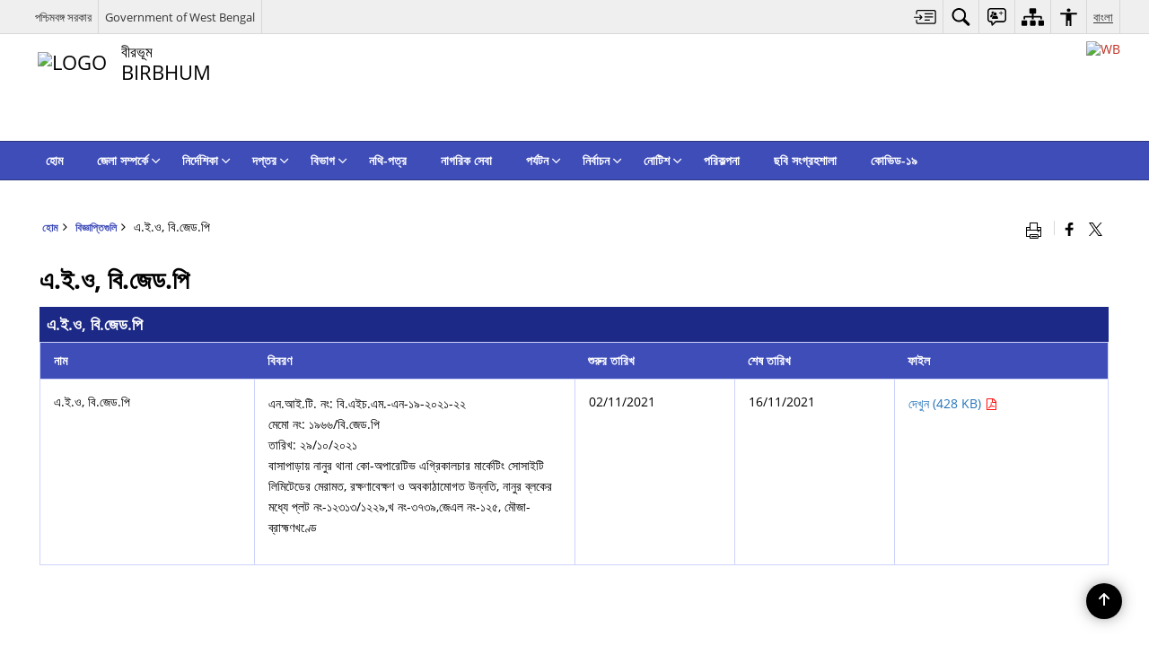

--- FILE ---
content_type: text/html; charset=UTF-8
request_url: https://birbhum.gov.in/bn/notice/%E0%A6%8F-%E0%A6%87-%E0%A6%93-%E0%A6%AC%E0%A6%BF-%E0%A6%9C%E0%A7%87%E0%A6%A1-%E0%A6%AA%E0%A6%BF/
body_size: 28654
content:
<!DOCTYPE html>
<html lang="bn-BD">

<head>
    <meta charset="UTF-8" />
    <meta http-equiv="X-UA-Compatible" content="IE=edge">
    <meta name="viewport" content="width=device-width, initial-scale=1">
    <title>
        এ.ই.ও, বি.জেড.পি | বীরভূম জেলা, পশ্চিমবঙ্গ, ভারতবর্ষ | ভারত    </title>
        <link rel="icon" href="https://cdn.s3waas.gov.in/s3fc3cf452d3da8402bebb765225ce8c0e/uploads/2021/06/2021060357.png">
        <link rel="profile" href="http://gmpg.org/xfn/11" />
    
        <meta name='robots' content='max-image-preview:large' />
<link rel="alternate" href="https://birbhum.gov.in/notice/aeo-bzp-3/" hreflang="en" />
<link rel="alternate" href="https://birbhum.gov.in/bn/notice/%e0%a6%8f-%e0%a6%87-%e0%a6%93-%e0%a6%ac%e0%a6%bf-%e0%a6%9c%e0%a7%87%e0%a6%a1-%e0%a6%aa%e0%a6%bf/" hreflang="bn" />
<meta name="description" content="এন.আই.টি. নং: বি.এইচ.এম.-এন-১৯-২০২১-২২ মেমো নং: ১৯৬৬/বি.জেড.পি তারিখ: ২৯/১০/২০২১ বাসাপাড়ায় নানুর থানা কো-অপারেটিভ এগ্রিকালচার মার্কেটিং সোসাইটি লিমিটেডের মেরামত, রক্ষণাবেক্ষণ ও অবকাঠামোগত উন্নতি, নানুর ব্লকের মধ্যে প্লট নং-১২৩১৩/১২২৯,খ নং-৩৭৩৯,জেএল নং-১২৫, মৌজা- ব্রাহ্মণখণ্ডে" />
<meta name="keywords" content="এ.ই.ও, বি.জেড.পি, এ.ই.ও,, বি.জেড.পি" />
<style id='wp-img-auto-sizes-contain-inline-css'>
img:is([sizes=auto i],[sizes^="auto," i]){contain-intrinsic-size:3000px 1500px}
/*# sourceURL=wp-img-auto-sizes-contain-inline-css */
</style>
<style id='wp-emoji-styles-inline-css'>

	img.wp-smiley, img.emoji {
		display: inline !important;
		border: none !important;
		box-shadow: none !important;
		height: 1em !important;
		width: 1em !important;
		margin: 0 0.07em !important;
		vertical-align: -0.1em !important;
		background: none !important;
		padding: 0 !important;
	}
/*# sourceURL=wp-emoji-styles-inline-css */
</style>
<style id='wp-block-library-inline-css'>
:root{--wp-block-synced-color:#7a00df;--wp-block-synced-color--rgb:122,0,223;--wp-bound-block-color:var(--wp-block-synced-color);--wp-editor-canvas-background:#ddd;--wp-admin-theme-color:#007cba;--wp-admin-theme-color--rgb:0,124,186;--wp-admin-theme-color-darker-10:#006ba1;--wp-admin-theme-color-darker-10--rgb:0,107,160.5;--wp-admin-theme-color-darker-20:#005a87;--wp-admin-theme-color-darker-20--rgb:0,90,135;--wp-admin-border-width-focus:2px}@media (min-resolution:192dpi){:root{--wp-admin-border-width-focus:1.5px}}.wp-element-button{cursor:pointer}:root .has-very-light-gray-background-color{background-color:#eee}:root .has-very-dark-gray-background-color{background-color:#313131}:root .has-very-light-gray-color{color:#eee}:root .has-very-dark-gray-color{color:#313131}:root .has-vivid-green-cyan-to-vivid-cyan-blue-gradient-background{background:linear-gradient(135deg,#00d084,#0693e3)}:root .has-purple-crush-gradient-background{background:linear-gradient(135deg,#34e2e4,#4721fb 50%,#ab1dfe)}:root .has-hazy-dawn-gradient-background{background:linear-gradient(135deg,#faaca8,#dad0ec)}:root .has-subdued-olive-gradient-background{background:linear-gradient(135deg,#fafae1,#67a671)}:root .has-atomic-cream-gradient-background{background:linear-gradient(135deg,#fdd79a,#004a59)}:root .has-nightshade-gradient-background{background:linear-gradient(135deg,#330968,#31cdcf)}:root .has-midnight-gradient-background{background:linear-gradient(135deg,#020381,#2874fc)}:root{--wp--preset--font-size--normal:16px;--wp--preset--font-size--huge:42px}.has-regular-font-size{font-size:1em}.has-larger-font-size{font-size:2.625em}.has-normal-font-size{font-size:var(--wp--preset--font-size--normal)}.has-huge-font-size{font-size:var(--wp--preset--font-size--huge)}.has-text-align-center{text-align:center}.has-text-align-left{text-align:left}.has-text-align-right{text-align:right}.has-fit-text{white-space:nowrap!important}#end-resizable-editor-section{display:none}.aligncenter{clear:both}.items-justified-left{justify-content:flex-start}.items-justified-center{justify-content:center}.items-justified-right{justify-content:flex-end}.items-justified-space-between{justify-content:space-between}.screen-reader-text{border:0;clip-path:inset(50%);height:1px;margin:-1px;overflow:hidden;padding:0;position:absolute;width:1px;word-wrap:normal!important}.screen-reader-text:focus{background-color:#ddd;clip-path:none;color:#444;display:block;font-size:1em;height:auto;left:5px;line-height:normal;padding:15px 23px 14px;text-decoration:none;top:5px;width:auto;z-index:100000}html :where(.has-border-color){border-style:solid}html :where([style*=border-top-color]){border-top-style:solid}html :where([style*=border-right-color]){border-right-style:solid}html :where([style*=border-bottom-color]){border-bottom-style:solid}html :where([style*=border-left-color]){border-left-style:solid}html :where([style*=border-width]){border-style:solid}html :where([style*=border-top-width]){border-top-style:solid}html :where([style*=border-right-width]){border-right-style:solid}html :where([style*=border-bottom-width]){border-bottom-style:solid}html :where([style*=border-left-width]){border-left-style:solid}html :where(img[class*=wp-image-]){height:auto;max-width:100%}:where(figure){margin:0 0 1em}html :where(.is-position-sticky){--wp-admin--admin-bar--position-offset:var(--wp-admin--admin-bar--height,0px)}@media screen and (max-width:600px){html :where(.is-position-sticky){--wp-admin--admin-bar--position-offset:0px}}

/*# sourceURL=wp-block-library-inline-css */
</style><style id='global-styles-inline-css'>
:root{--wp--preset--aspect-ratio--square: 1;--wp--preset--aspect-ratio--4-3: 4/3;--wp--preset--aspect-ratio--3-4: 3/4;--wp--preset--aspect-ratio--3-2: 3/2;--wp--preset--aspect-ratio--2-3: 2/3;--wp--preset--aspect-ratio--16-9: 16/9;--wp--preset--aspect-ratio--9-16: 9/16;--wp--preset--color--black: #000000;--wp--preset--color--cyan-bluish-gray: #abb8c3;--wp--preset--color--white: #ffffff;--wp--preset--color--pale-pink: #f78da7;--wp--preset--color--vivid-red: #cf2e2e;--wp--preset--color--luminous-vivid-orange: #ff6900;--wp--preset--color--luminous-vivid-amber: #fcb900;--wp--preset--color--light-green-cyan: #7bdcb5;--wp--preset--color--vivid-green-cyan: #00d084;--wp--preset--color--pale-cyan-blue: #8ed1fc;--wp--preset--color--vivid-cyan-blue: #0693e3;--wp--preset--color--vivid-purple: #9b51e0;--wp--preset--gradient--vivid-cyan-blue-to-vivid-purple: linear-gradient(135deg,rgb(6,147,227) 0%,rgb(155,81,224) 100%);--wp--preset--gradient--light-green-cyan-to-vivid-green-cyan: linear-gradient(135deg,rgb(122,220,180) 0%,rgb(0,208,130) 100%);--wp--preset--gradient--luminous-vivid-amber-to-luminous-vivid-orange: linear-gradient(135deg,rgb(252,185,0) 0%,rgb(255,105,0) 100%);--wp--preset--gradient--luminous-vivid-orange-to-vivid-red: linear-gradient(135deg,rgb(255,105,0) 0%,rgb(207,46,46) 100%);--wp--preset--gradient--very-light-gray-to-cyan-bluish-gray: linear-gradient(135deg,rgb(238,238,238) 0%,rgb(169,184,195) 100%);--wp--preset--gradient--cool-to-warm-spectrum: linear-gradient(135deg,rgb(74,234,220) 0%,rgb(151,120,209) 20%,rgb(207,42,186) 40%,rgb(238,44,130) 60%,rgb(251,105,98) 80%,rgb(254,248,76) 100%);--wp--preset--gradient--blush-light-purple: linear-gradient(135deg,rgb(255,206,236) 0%,rgb(152,150,240) 100%);--wp--preset--gradient--blush-bordeaux: linear-gradient(135deg,rgb(254,205,165) 0%,rgb(254,45,45) 50%,rgb(107,0,62) 100%);--wp--preset--gradient--luminous-dusk: linear-gradient(135deg,rgb(255,203,112) 0%,rgb(199,81,192) 50%,rgb(65,88,208) 100%);--wp--preset--gradient--pale-ocean: linear-gradient(135deg,rgb(255,245,203) 0%,rgb(182,227,212) 50%,rgb(51,167,181) 100%);--wp--preset--gradient--electric-grass: linear-gradient(135deg,rgb(202,248,128) 0%,rgb(113,206,126) 100%);--wp--preset--gradient--midnight: linear-gradient(135deg,rgb(2,3,129) 0%,rgb(40,116,252) 100%);--wp--preset--font-size--small: 13px;--wp--preset--font-size--medium: 20px;--wp--preset--font-size--large: 36px;--wp--preset--font-size--x-large: 42px;--wp--preset--spacing--20: 0.44rem;--wp--preset--spacing--30: 0.67rem;--wp--preset--spacing--40: 1rem;--wp--preset--spacing--50: 1.5rem;--wp--preset--spacing--60: 2.25rem;--wp--preset--spacing--70: 3.38rem;--wp--preset--spacing--80: 5.06rem;--wp--preset--shadow--natural: 6px 6px 9px rgba(0, 0, 0, 0.2);--wp--preset--shadow--deep: 12px 12px 50px rgba(0, 0, 0, 0.4);--wp--preset--shadow--sharp: 6px 6px 0px rgba(0, 0, 0, 0.2);--wp--preset--shadow--outlined: 6px 6px 0px -3px rgb(255, 255, 255), 6px 6px rgb(0, 0, 0);--wp--preset--shadow--crisp: 6px 6px 0px rgb(0, 0, 0);}:where(.is-layout-flex){gap: 0.5em;}:where(.is-layout-grid){gap: 0.5em;}body .is-layout-flex{display: flex;}.is-layout-flex{flex-wrap: wrap;align-items: center;}.is-layout-flex > :is(*, div){margin: 0;}body .is-layout-grid{display: grid;}.is-layout-grid > :is(*, div){margin: 0;}:where(.wp-block-columns.is-layout-flex){gap: 2em;}:where(.wp-block-columns.is-layout-grid){gap: 2em;}:where(.wp-block-post-template.is-layout-flex){gap: 1.25em;}:where(.wp-block-post-template.is-layout-grid){gap: 1.25em;}.has-black-color{color: var(--wp--preset--color--black) !important;}.has-cyan-bluish-gray-color{color: var(--wp--preset--color--cyan-bluish-gray) !important;}.has-white-color{color: var(--wp--preset--color--white) !important;}.has-pale-pink-color{color: var(--wp--preset--color--pale-pink) !important;}.has-vivid-red-color{color: var(--wp--preset--color--vivid-red) !important;}.has-luminous-vivid-orange-color{color: var(--wp--preset--color--luminous-vivid-orange) !important;}.has-luminous-vivid-amber-color{color: var(--wp--preset--color--luminous-vivid-amber) !important;}.has-light-green-cyan-color{color: var(--wp--preset--color--light-green-cyan) !important;}.has-vivid-green-cyan-color{color: var(--wp--preset--color--vivid-green-cyan) !important;}.has-pale-cyan-blue-color{color: var(--wp--preset--color--pale-cyan-blue) !important;}.has-vivid-cyan-blue-color{color: var(--wp--preset--color--vivid-cyan-blue) !important;}.has-vivid-purple-color{color: var(--wp--preset--color--vivid-purple) !important;}.has-black-background-color{background-color: var(--wp--preset--color--black) !important;}.has-cyan-bluish-gray-background-color{background-color: var(--wp--preset--color--cyan-bluish-gray) !important;}.has-white-background-color{background-color: var(--wp--preset--color--white) !important;}.has-pale-pink-background-color{background-color: var(--wp--preset--color--pale-pink) !important;}.has-vivid-red-background-color{background-color: var(--wp--preset--color--vivid-red) !important;}.has-luminous-vivid-orange-background-color{background-color: var(--wp--preset--color--luminous-vivid-orange) !important;}.has-luminous-vivid-amber-background-color{background-color: var(--wp--preset--color--luminous-vivid-amber) !important;}.has-light-green-cyan-background-color{background-color: var(--wp--preset--color--light-green-cyan) !important;}.has-vivid-green-cyan-background-color{background-color: var(--wp--preset--color--vivid-green-cyan) !important;}.has-pale-cyan-blue-background-color{background-color: var(--wp--preset--color--pale-cyan-blue) !important;}.has-vivid-cyan-blue-background-color{background-color: var(--wp--preset--color--vivid-cyan-blue) !important;}.has-vivid-purple-background-color{background-color: var(--wp--preset--color--vivid-purple) !important;}.has-black-border-color{border-color: var(--wp--preset--color--black) !important;}.has-cyan-bluish-gray-border-color{border-color: var(--wp--preset--color--cyan-bluish-gray) !important;}.has-white-border-color{border-color: var(--wp--preset--color--white) !important;}.has-pale-pink-border-color{border-color: var(--wp--preset--color--pale-pink) !important;}.has-vivid-red-border-color{border-color: var(--wp--preset--color--vivid-red) !important;}.has-luminous-vivid-orange-border-color{border-color: var(--wp--preset--color--luminous-vivid-orange) !important;}.has-luminous-vivid-amber-border-color{border-color: var(--wp--preset--color--luminous-vivid-amber) !important;}.has-light-green-cyan-border-color{border-color: var(--wp--preset--color--light-green-cyan) !important;}.has-vivid-green-cyan-border-color{border-color: var(--wp--preset--color--vivid-green-cyan) !important;}.has-pale-cyan-blue-border-color{border-color: var(--wp--preset--color--pale-cyan-blue) !important;}.has-vivid-cyan-blue-border-color{border-color: var(--wp--preset--color--vivid-cyan-blue) !important;}.has-vivid-purple-border-color{border-color: var(--wp--preset--color--vivid-purple) !important;}.has-vivid-cyan-blue-to-vivid-purple-gradient-background{background: var(--wp--preset--gradient--vivid-cyan-blue-to-vivid-purple) !important;}.has-light-green-cyan-to-vivid-green-cyan-gradient-background{background: var(--wp--preset--gradient--light-green-cyan-to-vivid-green-cyan) !important;}.has-luminous-vivid-amber-to-luminous-vivid-orange-gradient-background{background: var(--wp--preset--gradient--luminous-vivid-amber-to-luminous-vivid-orange) !important;}.has-luminous-vivid-orange-to-vivid-red-gradient-background{background: var(--wp--preset--gradient--luminous-vivid-orange-to-vivid-red) !important;}.has-very-light-gray-to-cyan-bluish-gray-gradient-background{background: var(--wp--preset--gradient--very-light-gray-to-cyan-bluish-gray) !important;}.has-cool-to-warm-spectrum-gradient-background{background: var(--wp--preset--gradient--cool-to-warm-spectrum) !important;}.has-blush-light-purple-gradient-background{background: var(--wp--preset--gradient--blush-light-purple) !important;}.has-blush-bordeaux-gradient-background{background: var(--wp--preset--gradient--blush-bordeaux) !important;}.has-luminous-dusk-gradient-background{background: var(--wp--preset--gradient--luminous-dusk) !important;}.has-pale-ocean-gradient-background{background: var(--wp--preset--gradient--pale-ocean) !important;}.has-electric-grass-gradient-background{background: var(--wp--preset--gradient--electric-grass) !important;}.has-midnight-gradient-background{background: var(--wp--preset--gradient--midnight) !important;}.has-small-font-size{font-size: var(--wp--preset--font-size--small) !important;}.has-medium-font-size{font-size: var(--wp--preset--font-size--medium) !important;}.has-large-font-size{font-size: var(--wp--preset--font-size--large) !important;}.has-x-large-font-size{font-size: var(--wp--preset--font-size--x-large) !important;}
/*# sourceURL=global-styles-inline-css */
</style>

<style id='classic-theme-styles-inline-css'>
/*! This file is auto-generated */
.wp-block-button__link{color:#fff;background-color:#32373c;border-radius:9999px;box-shadow:none;text-decoration:none;padding:calc(.667em + 2px) calc(1.333em + 2px);font-size:1.125em}.wp-block-file__button{background:#32373c;color:#fff;text-decoration:none}
/*# sourceURL=/wp-includes/css/classic-themes.min.css */
</style>
<link rel='stylesheet' id='parichay-login-css-css' href='https://birbhum.gov.in/wp-content/mu-plugins/parichay-sso//css/login.css' media='all' />
<link rel='stylesheet' id='base-css-css' href='https://birbhum.gov.in/wp-content/themes/district-theme-2/css/base.css' media='all' />
<link rel='stylesheet' id='extra-feature-css-css' href='https://birbhum.gov.in/wp-content/plugins/common_utility/css/extra.features.css' media='all' />
<link rel='stylesheet' id='contact-form-7-css' href='https://birbhum.gov.in/wp-content/plugins/contact-form-7/includes/css/styles.css' media='all' />
<link rel='stylesheet' id='sliderhelper-css-css' href='https://birbhum.gov.in/wp-content/themes/district-theme-2/css/sliderhelper.css' media='all' />
<link rel='stylesheet' id='main-css-css' href='https://birbhum.gov.in/wp-content/themes/district-theme-2/style.css' media='all' />
<link rel='stylesheet' id='font-awesome-css' href='https://birbhum.gov.in/wp-content/plugins/awaas-accessibility/css/font-awesome.css' media='all' />
<link rel='stylesheet' id='extra_css-css' href='https://birbhum.gov.in/wp-content/plugins/awaas-accessibility/css/extra.css' media='screen' />
<script src="https://birbhum.gov.in/wp-content/themes/district-theme-2/js/jquery.min.js" id="jquery-core-js"></script>
<script src="https://birbhum.gov.in/wp-content/themes/district-theme-2/js/jquery-migrate.min.js" id="jquery-migrate-js"></script>
<script src="https://birbhum.gov.in/wp-content/themes/district-theme-2/js/core.min.js" id="jquery-ui-core-js"></script>
<script src="https://birbhum.gov.in/wp-content/plugins/awaas-accessibility/js/external.js" id="external-link-js"></script>
<script id="s3waas-accessibility-js-extra">
var S3WaaSAccessibilityParams = {"blogInfoName":"\u09ac\u09c0\u09b0\u09ad\u09c2\u09ae \u099c\u09c7\u09b2\u09be, \u09aa\u09b6\u09cd\u099a\u09bf\u09ae\u09ac\u0999\u09cd\u0997, \u09ad\u09be\u09b0\u09a4\u09ac\u09b0\u09cd\u09b7","defaultLinkAriaLabel":"\u09ac\u09be\u09b9\u09cd\u09af\u09bf\u0995 \u09b8\u09be\u0987\u099f \u09af\u09be \u09a8\u09a4\u09c1\u09a8 \u0989\u0987\u09a8\u09cd\u09a1\u09cb\u09a4\u09c7 \u0996\u09cb\u09b2\u09c7","defaultLinkTitle":"\u09ac\u09be\u09b9\u09cd\u09af\u09bf\u0995 \u09b8\u09be\u0987\u099f \u09af\u09be \u09a8\u09a4\u09c1\u09a8 \u0989\u0987\u09a8\u09cd\u09a1\u09cb\u09a4\u09c7 \u0996\u09cb\u09b2\u09c7","flexNavPrevTitle":"\u09aa\u09c2\u09b0\u09cd\u09ac\u09ac\u09b0\u09cd\u09a4\u09c0","flexNavPlayPauseTitle":"\u099a\u09be\u09b2\u09c1/\u09ac\u09bf\u09b0\u09a4\u09bf","flexNavNextTitle":"\u09aa\u09b0\u09ac\u09b0\u09cd\u09a4\u09c0","ariaLabelDownload":"\u09a1\u09be\u0989\u09a8\u09b2\u09cb\u09a1","excludeExternalLinks":"","nameIsRequired":"Name is a required field","nameInvalidError":"The Name entered is invalid. Only alphabets and space are supported.","emailRequired":"Email is a required field","emailInvalidError":"Please enter a valid email address in the format name@example.com","subjectRequired":"Subject is a required field","messageRequired":"Message is a required field","captchaRequired":"Captcha is a required field"};
//# sourceURL=s3waas-accessibility-js-extra
</script>
<script src="https://birbhum.gov.in/wp-content/plugins/awaas-accessibility/js/accessibility.js" id="s3waas-accessibility-js"></script>
<link rel="canonical" href="https://birbhum.gov.in/bn/notice/%e0%a6%8f-%e0%a6%87-%e0%a6%93-%e0%a6%ac%e0%a6%bf-%e0%a6%9c%e0%a7%87%e0%a6%a1-%e0%a6%aa%e0%a6%bf/" />
<link rel='shortlink' href='https://birbhum.gov.in/?p=32259' />
<style>
#map_canvas {
    width: 100%;
    height: 500px;
    border: 2px solid #3872ac;
    position: relative;
}

.markerLoader {
    width: 100px;
    position: absolute;
    top: 50%;
    left: 50%;
    margin-left: -50px;
    margin-top: -50px;
}

.markerLoader img {
    width: 100%;
}

.googleMarkerOptions {
    width: 500px;
    float: right;
    margin-bottom: 15px;
}

.googleMarkerOptions>form {
    display: flex;
    align-items: center;
}

.googleMarkerOptions select {
    height: auto;
    padding: 6px 10px;
    margin: 0 5px;
    border-radius: 4px;
}

.googleMarkerOptions select.radius {
    width: auto;
}

.googleMarkerOptions #utility_type {
    width: 100%;
    margin-left: 0;
}

.googleMarkerOptions>form .btn {
    border-radius: 4px;
    margin-right: 0;
}

.googleMarkerOptions>form .btn:focus {
    outline: none;
}

.googleMarkerOptions>form .nearby-img {
    width: 40px;
    margin-right: 10px;
}

.googleMapMarker {
    display: inline-block;
    width: 100%;
}

body.contrast .googleMapMarkerInfoHOlder {
    background: #000;
    padding: 8px 14px 54px;
}

.googleMapMarkerLocationList {
    margin-top: 25px;
}

.googleMapMarkerLocationList ul {
    display: grid;
    grid-template-columns: repeat(4, 1fr);
    grid-gap: 20px;
    padding: 0;
    word-break: break-word;
}

.googleMapMarkerLocationList li {
    list-style: none;
    padding: 12px;
    box-shadow: 0 0 10px 0 rgba(0, 0, 0, 0.25);
}

/*
                .googleMapMarkerLocationList li:nth-child(7n-2), .googleMapMarkerLocationList li:nth-child(7n-1), .googleMapMarkerLocationList li:nth-child(7n){grid-column: span 4;}
        */
@media screen and (max-width: 1199px) {
    .googleMapMarkerLocationList ul {
        grid-template-columns: repeat(3, 1fr);
    }
}

@media screen and (max-width: 992px) {
    .googleMapMarkerLocationList ul {
        grid-template-columns: repeat(2, 1fr);
    }
}

@media screen and (max-width: 575px) {
    .googleMapMarkerLocationList ul {
        grid-template-columns: repeat(1, 1fr);
    }
}

@media screen and (max-width: 640px) {
    .googleMarkerOptions {
        width: 100%;
    }

    .googleMarkerOptions>form {
        display: block;
        text-align: center;
    }

    .googleMarkerOptions #utility_type {
        width: 100%;
    }

    .googleMarkerOptions>form .nearby-img {
        display: none;
    }

    .googleMarkerOptions select.radius {
        margin: 10px 0;
    }

    .googleMarkerOptions>form .btn {
        font-size: 1.1em;
    }
}
</style>
    <noscript>
        <style>
            #topBar #accessibility ul li .goiSearch, #topBar1 #accessibility ul li .goiSearch{ visibility: visible;}
            #topBar #accessibility ul li .socialIcons ul, #topBar1 #accessibility ul li .socialIcons ul { background: #fff !important;}
            #topBar #accessibility ul li .goiSearch, #topBar1 #accessibility ul li .goiSearch{ right: 0; left: inherit;}
            .nav li a:focus > ul { left: 0; opacity: 0.99;}
            .show-focus-outlines a:focus, .show-focus-outlines button:focus, .show-focus-outlines .carasoleflex-wrap .flexslider .slides > li a:focus, 
            .show-focus-outlines .flexslider .slides>li a:focus
            { outline: 3px solid #d64000 !important;}
            .flexslider .slides>li { display:block;}
            .nav li.active > a, .nav li > a:hover, .nav li > a:focus, .nav ul li a:hover,
            .mva7-thc-activetheme-district-theme-13 .nav li:hover > a, .mva7-thc-activetheme-district-theme-13 .nav li.active > a, .home-13 .nav li:hover > a, .home-13 .nav li.active > a{color:#ffffff;}
            .nav li:hover > a{ border-top:none; color:#ffffff;}
            .nav li.active > a{ border:0;}
            .nav ul{ opacity:1; left:0; position:static !important; width:auto; border:0;}
            .nav li{ position:static !important; display:block; float:none; border:0 !important;}
            .nav li>a { float:none; display:block; background-color:rgba(146,38,4,0.75) !important; color:#ffffff; margin:0; padding:12px 20px !important; border-radius:0; border-bottom:1px solid #ffffff !important; position:static !important; border-top:0; font-size:14px !important;}
            .nav ul.sub-menu li >a{ background-color:rgba(146,38,4,1); font-size:12px !important;}
            ul li .socialIcons{ visibility:visible !important;}
            .mva7-thc-activetheme-district-theme .nav li > a,
            .mva7-thc-activetheme-district-theme .nav li.active > a{ background-color:#9e6b22 !important;}
            .mva7-thc-activetheme-district-theme .nav ul.sub-menu li >a{ background-color:#f3b45b !important;}

            .mva7-thc-activetheme-district-theme-2 .menuWrapper,
            .mva7-thc-activetheme-district-theme-6 .menuWrapper,
            .mva7-thc-activetheme-district-theme-7 .menuWrapper,
            .mva7-thc-activetheme-district-theme-8 .menuWrapper,
            .mva7-thc-activetheme-district-theme-9 .menuWrapper,
            .mva7-thc-activetheme-district-theme-10 .menuWrapper,
            .mva7-thc-activetheme-district-theme-11 .menuWrapper,
            .mva7-thc-activetheme-district-theme-13 .menuWrapper,
            .mva7-thc-activetheme-district-theme-14 .menuWrapper,
            .mva7-thc-activetheme-district-theme-15 .menuWrapper{ background-color:#ffffff;}

            .mva7-thc-activetheme-district-theme-2 .nav li > a,
            .mva7-thc-activetheme-district-theme-2 .nav li.active > a{ background-color:rgba(63,77,184,0.75) !important;}
            .mva7-thc-activetheme-district-theme-2 .nav ul.sub-menu li >a{ background-color:rgba(63,77,184,1) !important;}

            .mva7-thc-activetheme-district-theme-3 .nav li > a,
            .mva7-thc-activetheme-district-theme-3 .nav li.active > a,
            .mva7-thc-activetheme-district-theme-5 .nav li > a,
            .mva7-thc-activetheme-district-theme-5 .nav li.active > a{ background-color:rgba(212,60,60,0.75) !important;}
            .mva7-thc-activetheme-district-theme-3 .nav ul.sub-menu li >a,
            .mva7-thc-activetheme-district-theme-5 .nav ul.sub-menu li >a{ background-color:rgba(212,60,60,1) !important;}

            .mva7-thc-activetheme-district-theme-4 .nav li > a,
            .mva7-thc-activetheme-district-theme-4 .nav li.active > a{ background-color:rgba(184,48,88,0.75) !important;}
            .mva7-thc-activetheme-district-theme-4 .nav ul.sub-menu li >a{ background-color:rgba(184,48,88,1) !important;}

            .mva7-thc-activetheme-district-theme-6 .nav li > a,
            .mva7-thc-activetheme-district-theme-6 .nav li.active > a{ background-color:rgba(16,91,122,0.75) !important;}
            .mva7-thc-activetheme-district-theme-6 .nav ul.sub-menu li >a{ background-color:rgba(16,91,122,1) !important;}

            .mva7-thc-activetheme-district-theme-7 .nav li > a,
            .mva7-thc-activetheme-district-theme-7 .nav li.active > a{ background-color:rgba(2,20,80,0.75) !important;}
            .mva7-thc-activetheme-district-theme-7 .nav ul.sub-menu li >a{ background-color:rgba(2,20,80,1) !important;}

            .mva7-thc-activetheme-district-theme-8 .nav li > a,
            .mva7-thc-activetheme-district-theme-8 .nav li.active > a{ background-color:rgba(0,144,145,0.65) !important;}
            .mva7-thc-activetheme-district-theme-8 .nav ul.sub-menu li >a{ background-color:rgba(0,144,145,1) !important;}

            .mva7-thc-activetheme-district-theme-9 .nav li > a,
            .mva7-thc-activetheme-district-theme-9 .nav li.active > a{ background-color:rgba(60,125,20,0.75) !important;}
            .mva7-thc-activetheme-district-theme-9 .nav ul.sub-menu li >a{ background-color:rgba(60,125,20,1) !important;}

            .mva7-thc-activetheme-district-theme-10 .nav li > a,
            .mva7-thc-activetheme-district-theme-10 .nav li.active > a{ background-color:rgba(233,13,65,0.70) !important;}
            .mva7-thc-activetheme-district-theme-10 .nav ul.sub-menu li >a{ background-color:rgba(233,13,65,1) !important;}

            .mva7-thc-activetheme-district-theme-11 .nav li > a,
            .mva7-thc-activetheme-district-theme-11 .nav li.active > a{ background-color:rgba(104,57,127,0.75) !important;}
            .mva7-thc-activetheme-district-theme-11 .nav ul.sub-menu li >a{ background-color:rgba(104,57,127,1) !important;}

            .mva7-thc-activetheme-district-theme-13 .nav li > a,
            .mva7-thc-activetheme-district-theme-13 .nav li.active > a{ background-color:rgba(0,0,0,0.75) !important;}
            .mva7-thc-activetheme-district-theme-13 .nav ul.sub-menu li >a{ background-color:rgba(0,0,0,1) !important;}

            .mva7-thc-activetheme-district-theme-14 .nav li > a,
            .mva7-thc-activetheme-district-theme-14 .nav li.active > a{ background-color:rgba(0,120,175,0.75) !important;}
            .mva7-thc-activetheme-district-theme-14 .nav ul.sub-menu li >a{ background-color:rgba(0,120,175,1) !important;}

            .mva7-thc-activetheme-district-theme-15 .nav li > a,
            .mva7-thc-activetheme-district-theme-15 .nav li.active > a{ background-color:rgba(150,86,104,0.75) !important;}
            .mva7-thc-activetheme-district-theme-15 .nav ul.sub-menu li >a{ background-color:rgba(150,86,104,1) !important;}y

                                                                                                                                /*for high contrast css*/
                                                                                                                            .contrast #topBar #accessibility ul li .socialIcons ul, .contrast #topBar1 #accessibility ul li .socialIcons ul,
                                                                                                                            .contrast .nav li>a, .contrast .nav ul.sub-menu li >a,
                                                                                                                            .contrast.mva7-thc-activetheme-district-theme .nav li.active > a,
                                                                                                                            .contrast.mva7-thc-activetheme-district-theme .nav ul.sub-menu li >a,
                                                                                                                            .contrast.mva7-thc-activetheme-district-theme-2 .menuWrapper,
                                                                                                                            .contrast.mva7-thc-activetheme-district-theme-6 .menuWrapper,
                                                                                                                            .contrast.mva7-thc-activetheme-district-theme-7 .menuWrapper,
                                                                                                                            .contrast.mva7-thc-activetheme-district-theme-8 .menuWrapper,
                                                                                                                            .contrast.mva7-thc-activetheme-district-theme-9 .menuWrapper,
                                                                                                                            .contrast.mva7-thc-activetheme-district-theme-10 .menuWrapper,
                                                                                                                            .contrast.mva7-thc-activetheme-district-theme-11 .menuWrapper,
                                                                                                                            .contrast.mva7-thc-activetheme-district-theme-13 .menuWrapper,
                                                                                                                            .contrast.mva7-thc-activetheme-district-theme-14 .menuWrapper,
                                                                                                                            .contrast.mva7-thc-activetheme-district-theme-15 .menuWrapper,
                                                                                                                            .contrast.mva7-thc-activetheme-district-theme-2 .nav li > a,
                                                                                                                            .contrast.mva7-thc-activetheme-district-theme-2 .nav li.active > a,
                                                                                                                            .contrast.mva7-thc-activetheme-district-theme-2 .nav ul.sub-menu li >a,
                                                                                                                            .contrast.mva7-thc-activetheme-district-theme-3 .nav li > a,
                                                                                                                            .contrast.mva7-thc-activetheme-district-theme-3 .nav li.active > a,
                                                                                                                            .contrast.mva7-thc-activetheme-district-theme-5 .nav li > a,
                                                                                                                            .contrast.mva7-thc-activetheme-district-theme-5 .nav li.active > a,
                                                                                                                            .contrast.mva7-thc-activetheme-district-theme-3 .nav ul.sub-menu li >a,
                                                                                                                            .contrast.mva7-thc-activetheme-district-theme-5 .nav ul.sub-menu li >a,
                                                                                                                            .contrast.mva7-thc-activetheme-district-theme-4 .nav li > a,
                                                                                                                            .contrast.mva7-thc-activetheme-district-theme-4 .nav li.active > a,
                                                                                                                            .contrast.mva7-thc-activetheme-district-theme-4 .nav ul.sub-menu li >a,
                                                                                                                            .contrast.mva7-thc-activetheme-district-theme-6 .nav li > a,
                                                                                                                            .contrast.mva7-thc-activetheme-district-theme-6 .nav li.active > a,
                                                                                                                            .contrast.mva7-thc-activetheme-district-theme-6 .nav ul.sub-menu li >a,
                                                                                                                            .contrast.mva7-thc-activetheme-district-theme-7 .nav li > a,
                                                                                                                            .contrast.mva7-thc-activetheme-district-theme-7 .nav li.active > a,
                                                                                                                            .contrast.mva7-thc-activetheme-district-theme-7 .nav ul.sub-menu li >a,
                                                                                                                            .contrast.mva7-thc-activetheme-district-theme-8 .nav li > a,
                                                                                                                            .contrast.mva7-thc-activetheme-district-theme-8 .nav li.active > a,
                                                                                                                            .contrast.mva7-thc-activetheme-district-theme-8 .nav ul.sub-menu li >a,
                                                                                                                            .contrast.mva7-thc-activetheme-district-theme-9 .nav li > a,
                                                                                                                            .contrast.mva7-thc-activetheme-district-theme-9 .nav li.active > a,
                                                                                                                            .contrast.mva7-thc-activetheme-district-theme-9 .nav ul.sub-menu li >a,
                                                                                                                            .contrast.mva7-thc-activetheme-district-theme-10 .nav li > a,
                                                                                                                            .contrast.mva7-thc-activetheme-district-theme-10 .nav li.active > a,
                                                                                                                            .contrast.mva7-thc-activetheme-district-theme-10 .nav ul.sub-menu li >a,
                                                                                                                            .contrast.mva7-thc-activetheme-district-theme-11 .nav li > a,
                                                                                                                            .contrast.mva7-thc-activetheme-district-theme-11 .nav li.active > a,
                                                                                                                            .contrast.mva7-thc-activetheme-district-theme-11 .nav ul.sub-menu li >a,
                                                                                                                            .contrast.mva7-thc-activetheme-district-theme-13 .nav li > a,
                                                                                                                            .contrast.mva7-thc-activetheme-district-theme-13 .nav li.active > a,
                                                                                                                            .contrast.mva7-thc-activetheme-district-theme-13 .nav ul.sub-menu li >a,
                                                                                                                            .contrast.mva7-thc-activetheme-district-theme-14 .nav li > a,
                                                                                                                            .contrast.mva7-thc-activetheme-district-theme-14 .nav li.active > a,
                                                                                                                            .contrast.mva7-thc-activetheme-district-theme-14 .nav ul.sub-menu li >a,
                                                                                                                            .contrast.mva7-thc-activetheme-district-theme-15 .nav li > a,
                                                                                                                            .contrast.mva7-thc-activetheme-district-theme-15 .nav li.active > a,
                                                                                                                            .contrast.mva7-thc-activetheme-district-theme-15 .nav ul.sub-menu li >a,
                                                                                                                            body.contrast
                                                                                                                            { background-color:#000 !important;}
            .contrast a, .contrast .socialIcons.select-lang a{ color:#ffff00 !important;}
            body.contrast, .contrast p, .contrast div, .contrast table{ color: #fff !important}
        </style>
    </noscript>
    <meta name="generator" content="Powered by WPBakery Page Builder - drag and drop page builder for WordPress."/>
<noscript><style> .wpb_animate_when_almost_visible { opacity: 1; }</style></noscript>    <!-- HTML5 shim and Respond.js for IE8 support of HTML5 elements and media queries -->
    <!-- WARNING: Respond.js doesn't work if you view the page via file:// -->
    <!--[if lt IE 9]>
      <script src="https://birbhum.gov.in/wp-content/themes/district-theme-2/js/html5shiv.min.js"></script>
      <script src="https://birbhum.gov.in/wp-content/themes/district-theme-2/js/respond.min.js"></script>
    <![endif]-->
    <script>
    var ajaxurl = "https://birbhum.gov.in/wp-admin/admin-ajax.php";
    </script>
</head>

<body class="wp-singular notice-template-default single single-notice postid-32259 wp-theme-district-theme-2 mva7-thc-activetheme-district-theme-2 lang-bn wpb-js-composer js-comp-ver-6.13.0 vc_responsive">
        <!--<header id="mainHeader">-->
    <header>
        <div id="topBar" class="wrapper make-accessible-header">
            <div class="container">
                <div id="accessibility">
                    <div class="push-right">
                        <nav id="accessibility-menu"  aria-label="প্রাথমিক">
                            <ul id="accessibilityMenu" class="clearfix" aria-label="Topbar menu" >
                                <li><a href="#SkipContent" class="skip-to-content" title="সরাসরি মূল কন্টেন্টে যান">
                                        <svg width="32" height="24" viewBox="0 0 40 27" fill="#000"
                                            xmlns="http://www.w3.org/2000/svg">
                                            <path
                                                d="M35.7451 0.628906C35.9372 0.628906 36.1614 0.628619 36.3535 0.661133C36.6739 0.693692 36.9949 0.75941 37.2832 0.889648C37.9558 1.15014 38.5006 1.57357 38.917 2.12695C39.2052 2.48504 39.4295 2.90824 39.5576 3.39648C39.6216 3.62421 39.6857 3.81945 39.7178 4.01465V22.7041C39.6537 22.8994 39.6216 23.0948 39.5576 23.29C39.4295 23.7459 39.2053 24.2024 38.917 24.5605C38.5006 25.1139 37.9238 25.5374 37.2832 25.7979C36.9949 25.8955 36.6739 25.9928 36.3535 26.0254C36.1614 26.0579 35.9373 26.0576 35.7451 26.0576H7.80762C5.50113 26.0574 3.83496 24.3646 3.83496 22.0205V19.1875C3.83508 18.6341 4.12402 18.2113 4.60449 18.0811C5.30927 17.8858 5.91797 18.4068 5.91797 19.2207V22.0205C5.91797 23.1925 6.62249 23.9412 7.80762 23.9414H35.6807C36.5135 23.9414 37.155 23.5186 37.4434 22.835C37.5074 22.6071 37.5712 22.3463 37.5713 22.0859V4.60156C37.5713 4.30867 37.5394 4.08034 37.4434 3.85254C37.1871 3.16879 36.5457 2.74512 35.6807 2.74512H7.80762C6.6546 2.7453 5.91808 3.46163 5.91797 4.66602V7.4668C5.91777 8.28044 5.30908 8.80153 4.60449 8.60645C4.12394 8.47621 3.83498 8.05251 3.83496 7.49902V4.66602C3.83509 2.32202 5.50122 0.629121 7.80762 0.628906H35.7451ZM27.6074 17.8203C28.2801 17.8203 28.7606 18.276 28.7607 18.8945C28.7607 19.5457 28.3122 19.9697 27.6074 19.9697H20.0781C19.5338 19.9695 19.0857 19.546 19.0215 19.0254C18.9894 18.4719 19.3419 17.9828 19.8545 17.8525C19.9506 17.8201 20.0788 17.8203 20.1748 17.8203H27.6074ZM10.6592 9.32227C10.7233 9.32227 10.7877 9.35449 10.8838 9.35449C11.108 9.38706 11.2684 9.51727 11.3965 9.64746C11.5246 9.7777 11.6843 9.90882 11.8125 10.0391C11.8766 10.1367 11.9733 10.2344 12.0693 10.332C12.1652 10.4294 12.2293 10.4944 12.3252 10.5918C12.5815 10.8523 12.8064 11.081 13.0947 11.374L13.1582 11.4385C13.4786 11.7315 13.7675 12.0576 14.0879 12.3506C14.1518 12.4156 14.2154 12.4809 14.2793 12.5459C14.3434 12.6436 14.44 12.709 14.5361 12.8066C14.7282 13.0018 14.9202 13.1971 15.1123 13.4248C15.1764 13.5225 15.1769 13.6204 15.209 13.6855V13.75C15.209 13.7825 15.2412 13.7829 15.2412 13.8154V14.0107C15.2114 14.0107 15.2091 14.039 15.209 14.043C15.1769 14.2383 15.0803 14.4342 14.9521 14.5645C14.6639 14.8574 14.4074 15.1182 14.1191 15.4111L13.5752 15.9648C13.2869 16.2579 12.9983 16.5507 12.71 16.8438C12.5498 17.0065 12.3896 17.1693 12.2295 17.332C11.9732 17.5925 11.7163 17.8528 11.46 18.1133L11.4287 18.1455C11.3006 18.2757 11.1717 18.4066 10.9795 18.4717H10.9482C10.9481 18.5022 10.9193 18.5038 10.916 18.5039L10.8838 18.5371H10.499V18.5039C10.4673 18.5038 10.4671 18.4719 10.4355 18.4717C10.4039 18.4396 10.3719 18.4385 10.3711 18.4385C10.1149 18.3733 9.98673 18.1784 9.89062 18.0156C9.76253 17.7553 9.73045 17.495 9.8584 17.2021C9.89044 17.0719 9.98671 16.9733 10.0508 16.9082L10.083 16.876C10.147 16.8109 10.2114 16.7457 10.2754 16.6807C10.3072 16.6484 10.3069 16.6477 10.3389 16.6152C10.4349 16.5176 10.5309 16.4199 10.627 16.3223L10.6592 16.29C10.6911 16.2576 10.7549 16.1929 10.7871 16.1602L11.2363 15.7041C11.2683 15.6716 11.3001 15.6389 11.332 15.6064C11.3961 15.5414 11.4604 15.4762 11.5244 15.4111C11.5565 15.3786 11.6203 15.3128 11.6523 15.2803C11.6843 15.2478 11.7482 15.183 11.7803 15.1504C11.8443 15.0853 11.9086 15.0201 11.9727 14.9551C12.0047 14.9225 12.0373 14.89 12.0693 14.8574H0.887695C0.727657 14.8574 0.567768 14.8573 0.47168 14.7598C0.279453 14.597 0.118763 14.434 0.0546875 14.2061C-0.0733002 13.8481 0.0227193 13.4899 0.342773 13.2295C0.502962 13.0667 0.695846 13.002 0.952148 13.002H12.0693C12.0373 12.9694 11.9735 12.9037 11.9414 12.8711C11.8774 12.806 11.7809 12.7087 11.7168 12.6436C11.6207 12.5459 11.5561 12.4805 11.46 12.3828C11.364 12.2853 11.3001 12.2197 11.2041 12.1221C11.1081 12.057 11.0442 11.992 10.9482 11.8945C10.8842 11.8294 10.8512 11.7966 10.7871 11.7314C10.755 11.6988 10.6911 11.634 10.6592 11.6016C10.4029 11.3411 10.243 11.1452 10.0508 10.9824C9.79471 10.7221 9.69856 10.4621 9.73047 10.1367C9.76251 9.87624 9.89078 9.68038 10.083 9.51758C10.2431 9.38749 10.4351 9.32231 10.6592 9.32227ZM33.2783 12.1875C34.0471 12.1876 34.5272 12.8062 34.335 13.5225C34.2068 13.9457 33.9184 14.2064 33.502 14.2715C33.3739 14.3039 33.2139 14.3037 33.0859 14.3037H20.335C20.2068 14.3037 20.0783 14.304 19.9502 14.2715C19.3736 14.1738 18.9896 13.7175 19.0537 13.1641C19.0859 12.6108 19.5017 12.1877 20.0781 12.1875H33.2783ZM33.2783 6.52246C34.0471 6.5226 34.5272 7.14119 34.335 7.85742C34.2068 8.28048 33.9183 8.54135 33.502 8.60645C33.3739 8.63888 33.2139 8.63867 33.0859 8.63867H20.335C20.2068 8.63867 20.0783 8.639 19.9502 8.60645C19.3736 8.50873 18.9896 8.01995 19.0537 7.49902C19.0857 6.94564 19.5016 6.52265 20.0781 6.52246H33.2783Z">
                                            </path>
                                        </svg>
                                        
                                    </a>
                                </li>
                                <li class="searchbox">
                                    <a href="javascript:void(0);" title="সাইট সার্চ"
                                        aria-label="সাইট সার্চ" role="button"
                                        data-toggle="dropdown">
                                        <svg width="20" height="20" viewBox="0 0 19 19" fill="#000"
                                            xmlns="http://www.w3.org/2000/svg">
                                            <path
                                                d="M4.89648 0.442261C6.22477 -0.036468 7.66305 -0.129147 9.04199 0.176636C10.4208 0.482456 11.6836 1.1733 12.6816 2.16785C13.9109 3.39515 14.6679 5.0133 14.8203 6.73914C14.9727 8.46496 14.51 10.1895 13.5146 11.6112C13.8121 11.6723 14.086 11.8176 14.3018 12.0302L18.5186 16.2245C18.7817 16.5223 18.921 16.9093 18.9082 17.3055C18.8953 17.7016 18.7309 18.078 18.4492 18.3583C18.1674 18.6386 17.7889 18.8016 17.3906 18.8143C16.9923 18.8271 16.604 18.6884 16.3047 18.4266L12.0879 14.2323C11.8739 14.0178 11.7272 13.746 11.666 13.4501C10.5062 14.2526 9.14014 14.7092 7.72852 14.7665C6.31697 14.8238 4.91793 14.48 3.69629 13.7743C2.47461 13.0685 1.48055 12.0301 0.831055 10.7821C0.181702 9.53425 -0.0955811 8.12792 0.0302734 6.72839C0.156225 5.32864 0.680975 3.99322 1.54297 2.87976C2.40495 1.76641 3.56827 0.920971 4.89648 0.442261ZM8.51172 1.98425C7.43661 1.77158 6.3223 1.88146 5.30957 2.29871C4.29688 2.71597 3.4313 3.42244 2.82227 4.32898C2.21321 5.23568 1.8877 6.30197 1.8877 7.39246C1.88772 8.4829 2.21324 9.54926 2.82227 10.4559C3.4313 11.3624 4.29694 12.069 5.30957 12.4862C6.32232 12.9034 7.4366 13.0124 8.51172 12.7997C9.58691 12.587 10.5744 12.062 11.3496 11.2909V11.2899C12.3872 10.2551 12.9697 8.85302 12.9697 7.39148C12.9696 5.9301 12.3871 4.5287 11.3496 3.49402C10.5744 2.72294 9.58692 2.19699 8.51172 1.98425Z">
                                            </path>
                                        </svg>
                                    </a>
                                    <div class="goiSearch">
                                        <form action="https://birbhum.gov.in/bn/" method="get">
                                            <label for="search" class="hide">অনুসন্ধান</label>
                                                                                        <input type="search"
                                                placeholder="Search here..."
                                                title="লেখা অন্তর্ভুক্ত করুন" name="s" id="search"
                                                value="" />
                                                                                        <button type="submit" title="অনুসন্ধান"><small
                                                    class="tcon">অনুসন্ধান</small><span
                                                    class="icon-search" aria-hidden="true"></span></button>
                                        </form>
                                    </div>
                                </li>
                                                                <li>
                                    <a href="#" title="সামাজিক মিডিয়া লিঙ্ক"
                                        class="show-social-links" role="button" data-toggle="dropdown">
                                        <svg width="23" height="22" viewBox="0 0 23 22" fill="#000"
                                            xmlns="http://www.w3.org/2000/svg">
                                            <path
                                                d="M19.3096 0C20.2879 0.00121139 21.2262 0.39024 21.918 1.08203C22.6096 1.77386 22.9988 2.71213 23 3.69043V13.8359C22.9989 14.8144 22.6097 15.7525 21.918 16.4443C21.2261 17.1363 20.288 17.5261 19.3096 17.5273H10.4492L6.43262 21.334C6.31765 21.4654 6.16545 21.559 5.99609 21.6016C5.82674 21.6441 5.64785 21.6337 5.48438 21.5723C5.32114 21.5108 5.18038 21.4012 5.08105 21.2578C4.98165 21.1142 4.92867 20.9432 4.92871 20.7686L4.41309 17.5273H3.69043C2.71197 17.5261 1.77385 17.1363 1.08203 16.4443C0.390247 15.7525 0.00105979 14.8144 0 13.8359V3.69043C0.0011763 2.71213 0.390314 1.77386 1.08203 1.08203C1.77383 0.390232 2.71207 0.00121139 3.69043 0H19.3096ZM3.69043 1.7168C3.16761 1.71827 2.6663 1.92691 2.29688 2.29688C1.92771 2.6668 1.72045 3.16781 1.71973 3.69043V13.8359C1.72033 14.3593 1.92785 14.8613 2.29785 15.2314C2.66788 15.6016 3.16999 15.8098 3.69336 15.8105H5.27148C5.49909 15.8105 5.71794 15.9006 5.87891 16.0615C6.03984 16.2225 6.12988 16.4414 6.12988 16.6689L6.41602 19.0576L9.41504 16.1035C9.49564 16.0115 9.59464 15.9372 9.70605 15.8867C9.81764 15.8362 9.93907 15.8104 10.0615 15.8105H19.3096C19.833 15.8098 20.3351 15.6016 20.7051 15.2314C21.0751 14.8613 21.2826 14.3593 21.2832 13.8359V3.69043C21.2825 3.16735 21.0749 2.6659 20.7051 2.2959C20.3351 1.92576 19.833 1.71755 19.3096 1.7168H3.69043ZM10.9736 9.1543C12.1697 9.80535 12.9873 11.1192 12.9873 12.6348C12.987 12.8681 12.9668 13.1012 12.9268 13.3311H5.60938C5.56985 13.1012 5.55009 12.8681 5.5498 12.6348C5.5498 11.1238 6.36261 9.81352 7.55176 9.16016C8.02414 9.58008 8.63333 9.81166 9.26367 9.81055C9.894 9.80946 10.5027 9.57591 10.9736 9.1543ZM5.16797 7.60938C5.58973 7.9831 6.13334 8.18968 6.69629 8.18945C6.76484 8.18945 6.83321 8.18567 6.90039 8.17969C6.97786 8.38479 7.08192 8.57926 7.20898 8.75781C6.71861 9.02276 6.28921 9.3889 5.9502 9.83203C5.61134 10.275 5.37031 10.7849 5.24219 11.3281H3.42871C3.39334 11.123 3.37617 10.9152 3.37598 10.707C3.37598 9.36073 4.10298 8.19193 5.16797 7.60938ZM9.29688 5.26367C10.3869 5.26367 11.2713 6.14727 11.2715 7.2373C11.2715 8.32746 10.387 9.21191 9.29688 9.21191C8.2069 9.2117 7.32324 8.32733 7.32324 7.2373C7.32338 6.1474 8.20699 5.26388 9.29688 5.26367ZM16.5918 3.71875C16.7005 3.71875 16.8056 3.76138 16.8838 3.83691C16.9617 3.91242 17.007 4.01557 17.0107 4.12402V5.81934H18.7051C18.8135 5.82317 18.9168 5.86922 18.9922 5.94727C19.0675 6.02538 19.1094 6.12975 19.1094 6.23828C19.1094 6.34675 19.0675 6.45119 18.9922 6.5293C18.9168 6.60728 18.8135 6.65345 18.7051 6.65723H17.0107V8.34863C17.007 8.45706 16.9617 8.56025 16.8838 8.63574C16.8056 8.71126 16.7005 8.75391 16.5918 8.75391C16.4832 8.75384 16.3789 8.71121 16.3008 8.63574C16.2227 8.56023 16.1766 8.45717 16.1729 8.34863V6.65527H14.4795C14.3709 6.65155 14.268 6.6055 14.1924 6.52734C14.1169 6.44921 14.0742 6.34497 14.0742 6.23633C14.0742 6.12768 14.1169 6.02345 14.1924 5.94531C14.268 5.86716 14.3709 5.8211 14.4795 5.81738H16.1729V4.12402C16.1766 4.01546 16.2227 3.91244 16.3008 3.83691C16.3789 3.76144 16.4832 3.71881 16.5918 3.71875ZM6.64648 4.0625C6.95349 4.05659 7.25712 4.13158 7.52637 4.28027C7.79557 4.42897 8.02141 4.64626 8.18164 4.91016C7.68422 5.14089 7.27503 5.52869 7.01562 6.01465C6.75622 6.50051 6.66019 7.05821 6.74316 7.60352C6.7222 7.60449 6.70163 7.60739 6.68066 7.60742V7.60938C6.37365 7.60938 6.07108 7.52891 5.80469 7.375C5.53845 7.22119 5.31726 6.99924 5.16211 6.73242C5.00691 6.4654 4.92382 6.16195 4.9209 5.85254C4.918 5.5432 4.99542 5.23861 5.14551 4.96875C5.29562 4.69889 5.51298 4.47339 5.77637 4.31445C6.03971 4.15554 6.33961 4.06845 6.64648 4.0625Z">
                                            </path>
                                        </svg>
                                        <span class="off-css">সামাজিক মিডিয়া লিঙ্ক</span>
                                    </a>
                                    <ul class="socialIcons">
                                                                                <li><a href="https://www.facebook.com/birbhumadministration/" target="_blank"
                                                aria-label="ফেইসবুক | বাহ্যিক সাইট যা নতুন উইন্ডোতে খোলে"><img
                                                    src="https://birbhum.gov.in/wp-content/themes/district-theme-2/images/ico-facebook.png"
                                                    alt="ফেইসবুক , বাহ্যিক সাইট যা নতুন উইন্ডোতে খোলে"></a>
                                        </li>
                                                                                                                        <li><a href="https://twitter.com/DM_Birbhum?s=20" target="_blank"
                                                aria-label="X | External site that opens in a new window"><img
                                                    src="https://birbhum.gov.in/wp-content/themes/district-theme-2/images/ico-twitter.png"
                                                    class="x-icon"
                                                    alt="X | External site that opens in a new window"></a>
                                        </li>
                                                                                                                                                            </ul>
                                </li>
                                                                <li>
                                    <a href="https://birbhum.gov.in/bn/সাইট-ম্যাপ/"
                                        title="সাইট ম্যাপ">
                                        <svg width="28" height="22" viewBox="0 0 28 22" fill="#000"
                                            xmlns="http://www.w3.org/2000/svg">
                                            <path
                                                d="M22.4004 15.125C21.6304 15.125 21 15.7437 21 16.5V20.625C21 21.3821 21.6295 22 22.4004 22H26.5996C27.3705 22 28 21.3821 28 20.625V16.5C28 15.7429 27.3705 15.125 26.5996 15.125H22.4004ZM11.9004 15.125C11.1304 15.125 10.5 15.7437 10.5 16.5V20.625C10.5 21.3821 11.1295 22 11.9004 22H16.0996C16.8705 22 17.5 21.3821 17.5 20.625V16.5C17.5 15.7429 16.8705 15.125 16.0996 15.125H11.9004ZM1.40039 15.125C0.630391 15.125 0 15.7437 0 16.5V20.625C0 21.3821 0.629516 22 1.40039 22H5.59961C6.37048 22 7 21.3821 7 20.625V16.5C7 15.7429 6.37048 15.125 5.59961 15.125H1.40039ZM11.2002 0C10.4293 0 9.7998 0.617891 9.7998 1.375V5.5C9.7998 6.25711 10.4293 6.875 11.2002 6.875H12.9502V9.625H4.12988C3.20244 9.62506 2.4502 10.3688 2.4502 11.2754V13.75H4.5498V11.6875H12.9502V13.75H15.0498V11.6875H23.4502V13.75H25.5498V11.2754C25.5498 10.3688 24.7954 9.62512 23.8711 9.625H15.0498V6.875H16.7998C17.5707 6.875 18.2002 6.25711 18.2002 5.5V1.375C18.2002 0.617891 17.5698 0 16.7998 0H11.2002Z">
                                            </path>
                                        </svg>
                                        <span class="off-css">সাইট ম্যাপ</span>
                                    </a>
                                </li>
                                <li>
                                    <a href="javascript:void(0);" title="অ্যাক্সেসিবিলিটি লিংক"
                                        aria-label="অ্যাক্সেসিবিলিটি লিংক" class="accessible-icon"
                                        role="button" data-toggle="dropdown">
                                        <svg width="22" height="23" viewBox="0 0 22 23" fill="#000"
                                            xmlns="http://www.w3.org/2000/svg">
                                            <path
                                                d="M21.7598 8.37793H14.5859V22.9131H12.1943V16.2041H9.80371V22.9131H7.41211V8.37793H0.238281V6.1416H21.7598V8.37793ZM10.999 0.550781C12.3142 0.55082 13.3906 1.55719 13.3906 2.78711C13.3906 4.01699 12.3142 5.0234 10.999 5.02344C9.68385 5.02344 8.60746 4.01702 8.60742 2.78711C8.60742 1.55716 9.68382 0.550781 10.999 0.550781Z">
                                            </path>
                                        </svg>
                                        <span class="off-css">অ্যাক্সেসিবিলিটি লিংক</span>
                                    </a>
                                    <div class="accessiblelinks textSizing"
                                        aria-label="accessiblelinks">
                                        <div class="heading5 text-center" role="heading" aria-level="2">Accessibility
                                            Tools</div>
                                        <fieldset>
                                            <legend>Color Contrast</legend>
                                            <ul aria-label="Color Contrast controls">

                                                <li class="highContrast dark tog-con">
                                                    <button aria-label="উচ্চ বৈসাদৃশ্য"
                                                        tabindex="0" title="উচ্চ বৈসাদৃশ্য">
                                                        <svg xmlns="http://www.w3.org/2000/svg" height="24px"
                                                            viewBox="0 -960 960 960" width="24px">
                                                            <path
                                                                d="M480-288.46 531.54-340H620v-88.46L671.54-480 620-531.54V-620h-88.46L480-671.54 428.46-620H340v88.46L288.46-480 340-428.46V-340h88.46L480-288.46Zm0-81.54v-220q45.77 0 77.88 32.12Q590-525.77 590-480q0 45.77-32.12 77.88Q525.77-370 480-370ZM172.31-180Q142-180 121-201q-21-21-21-51.31v-455.38Q100-738 121-759q21-21 51.31-21h615.38Q818-780 839-759q21 21 21 51.31v455.38Q860-222 839-201q-21 21-51.31 21H172.31Zm0-60h615.38q4.62 0 8.46-3.85 3.85-3.84 3.85-8.46v-455.38q0-4.62-3.85-8.46-3.84-3.85-8.46-3.85H172.31q-4.62 0-8.46 3.85-3.85 3.84-3.85 8.46v455.38q0 4.62 3.85 8.46 3.84 3.85 8.46 3.85ZM160-240v-480 480Z">
                                                            </path>
                                                        </svg>
                                                        <span aria-hidden="true">High Contrast</span>
                                                        <span
                                                            class="tcon">উচ্চ বৈসাদৃশ্য</span></button>
                                                </li>
                                                <li class="highContrast light">
                                                    <button id="highContrast" class="link-selected" tabindex="0"
                                                        aria-label="Normal Contrast - Selected"
                                                        title="Normal Contrast - Selected">
                                                        <svg width="24" height="24" viewBox="0 0 24 24" fill="none"
                                                            xmlns="http://www.w3.org/2000/svg">
                                                            <path
                                                                d="M12 16.7885L13.2885 15.5H15.5V13.2885L16.7885 12L15.5 10.7115V8.5H13.2885L12 7.2115L10.7115 8.5H8.5V10.7115L7.2115 12L8.5 13.2885V15.5H10.7115L12 16.7885ZM4.30775 19.5C3.80258 19.5 3.375 19.325 3.025 18.975C2.675 18.625 2.5 18.1974 2.5 17.6923V6.30775C2.5 5.80258 2.675 5.375 3.025 5.025C3.375 4.675 3.80258 4.5 4.30775 4.5H19.6923C20.1974 4.5 20.625 4.675 20.975 5.025C21.325 5.375 21.5 5.80258 21.5 6.30775V17.6923C21.5 18.1974 21.325 18.625 20.975 18.975C20.625 19.325 20.1974 19.5 19.6923 19.5H4.30775ZM4.30775 18H19.6923C19.7693 18 19.8398 17.9679 19.9038 17.9038C19.9679 17.8398 20 17.7693 20 17.6923V6.30775C20 6.23075 19.9679 6.16025 19.9038 6.09625C19.8398 6.03208 19.7693 6 19.6923 6H4.30775C4.23075 6 4.16025 6.03208 4.09625 6.09625C4.03208 6.16025 4 6.23075 4 6.30775V17.6923C4 17.7693 4.03208 17.8398 4.09625 17.9038C4.16025 17.9679 4.23075 18 4.30775 18Z">
                                                            </path>
                                                            <path
                                                                d="M15 12C15 13.6569 13.6569 15 12 15C10.3431 15 9 13.6569 9 12C9 10.3431 10.3431 9 12 9C13.6569 9 15 10.3431 15 12Z"
                                                                fill="white"></path>
                                                        </svg>
                                                        <span aria-hidden="true">Normal Contrast</span> <span
                                                            class="tcon">Normal Contrast - Selected</span></button>
                                                </li>
                                                <li class="highlight-links">
                                                    <button id="highlightLinks" class="selected-link" tabindex="0"
                                                        aria-label="Highlight Links"
                                                        title="Highlight Links">
                                                        <svg xmlns="http://www.w3.org/2000/svg" height="24px"
                                                            viewBox="0 -960 960 960" width="24px">
                                                            <path
                                                                d="M432.31-298.46H281.54q-75.34 0-128.44-53.1Q100-404.65 100-479.98q0-75.33 53.1-128.44 53.1-53.12 128.44-53.12h150.77v60H281.54q-50.39 0-85.96 35.58Q160-530.38 160-480q0 50.38 35.58 85.96 35.57 35.58 85.96 35.58h150.77v60ZM330-450v-60h300v60H330Zm197.69 151.54v-60h150.77q50.39 0 85.96-35.58Q800-429.62 800-480q0-50.38-35.58-85.96-35.57-35.58-85.96-35.58H527.69v-60h150.77q75.34 0 128.44 53.1Q860-555.35 860-480.02q0 75.33-53.1 128.44-53.1 53.12-128.44 53.12H527.69Z">
                                                            </path>
                                                        </svg>
                                                        <span aria-hidden="true">Highlight Links</span> <span
                                                            class="tcon">Highlight Links - Selected</span></button>
                                                </li>
                                                <li class="invert">
                                                    <button id="invert" tabindex="0"
                                                        aria-label="Invert page colors">
                                                        <svg xmlns="http://www.w3.org/2000/svg" height="24px"
                                                            viewBox="0 -960 960 960" width="24px">
                                                            <path
                                                                d="M480.07-100q-78.84 0-148.21-29.92t-120.68-81.21q-51.31-51.29-81.25-120.63Q100-401.1 100-479.93q0-78.84 29.92-148.21t81.21-120.68q51.29-51.31 120.63-81.25Q401.1-860 479.93-860q78.84 0 148.21 29.92t120.68 81.21q51.31 51.29 81.25 120.63Q860-558.9 860-480.07q0 78.84-29.92 148.21t-81.21 120.68q-51.29 51.31-120.63 81.25Q558.9-100 480.07-100ZM510-161.85q121.31-11.53 205.65-101.42Q800-353.15 800-480t-83.96-216.35q-83.96-89.5-206.04-101.8v636.3Z">
                                                            </path>
                                                        </svg>
                                                        <span aria-hidden="true">Invert</span> <span
                                                            class="tcon">Invert page colors</span></button>
                                                </li>
                                                <li class="saturation">
                                                    <button id="saturation" tabindex="0"
                                                        aria-label="Apply saturation">
                                                        <svg xmlns="http://www.w3.org/2000/svg" height="24px"
                                                            viewBox="0 -960 960 960" width="24px">
                                                            <path
                                                                d="M480-140q-124.92 0-212.46-86.35Q180-312.69 180-435.62q0-62.53 23.66-114.69 23.65-52.15 64.19-93.84L480-852.31l212.15 208.16q40.54 41.69 64.19 94.42Q780-497 780-435.62q0 122.93-87.54 209.27Q604.92-140 480-140Zm0-60v-568L310-600q-35 33-52.5 74.69T240-435.62q0 97 70 166.31T480-200Z">
                                                            </path>
                                                        </svg>
                                                        <span aria-hidden="true">Saturation</span> <span
                                                            class="tcon">Apply saturation</span></button>
                                                </li>
                                            </ul>
                                        </fieldset>

                                        <fieldset>
                                            <legend>Text Size</legend>
                                            <ul aria-label="Font size controls">
                                                <li class="fontSizeEvent"><button tabindex="0"
                                                        data-selected-text="selected"
                                                        data-event-type="increase"
                                                        data-label="ফন্ট সাইজ বৃদ্ধি"
                                                        aria-label="ফন্ট সাইজ বৃদ্ধি"
                                                        title="ফন্ট সাইজ বৃদ্ধি">
                                                        <svg xmlns="http://www.w3.org/2000/svg" height="24px"
                                                            viewBox="0 -960 960 960" width="24px" fill="none">
                                                            <path
                                                                d="m52.31-210 210.77-540h69.23l210.77 540h-72.16l-54.46-144.15H177.38L122.92-210H52.31Zm146.77-204h195.69l-95.2-252h-4.65l-95.84 252Zm528.61 84v-120h-120v-60h120v-120h60v120h120v60h-120v120h-60Z">
                                                            </path>
                                                        </svg>
                                                        <span aria-hidden="true">Font Size Increase</span>
                                                        <span class="off-css">
                                                            ফন্ট সাইজ বৃদ্ধি</span></button>
                                                </li>
                                                <li class="fontSizeEvent"><button tabindex="0"
                                                        data-selected-text="selected"
                                                        data-event-type="normal"
                                                        data-label="নর্মাল ফন্ট"
                                                        aria-label="Normal Font - Selected"
                                                        title="Normal Font - Selected">
                                                        <svg width="24" height="24" viewBox="0 0 24 24" fill="none"
                                                            xmlns="http://www.w3.org/2000/svg">
                                                            <path
                                                                d="M6 18.75L11.2692 5.25H13L18.2693 18.75H16.4653L15.1038 15.1463H9.12675L7.76525 18.75H6ZM9.66925 13.65H14.5615L12.1845 7.35H12.0653L9.66925 13.65Z">
                                                            </path>
                                                        </svg>
                                                        <span aria-hidden="true">Normal Font</span>
                                                        <span class="off-css">
                                                            Normal Font - Selected</span></button>
                                                </li>
                                                <li class="fontSizeEvent"><button tabindex="0"
                                                        data-selected-text="selected"
                                                        data-event-type="decrease"
                                                        data-label="ফন্ট সাইজ হ্রাস"
                                                        aria-label="ফন্ট সাইজ হ্রাস"
                                                        title="ফন্ট সাইজ হ্রাস">
                                                        <svg xmlns="http://www.w3.org/2000/svg" height="24px"
                                                            viewBox="0 -960 960 960" width="24px">
                                                            <path
                                                                d="m52.31-210 210.77-540h69.23l210.77 540h-72.16l-54.46-144.15H177.38L122.92-210H52.31Zm146.77-204h195.69l-95.08-252h-4.77l-95.84 252Zm408.61-36v-60h300v60h-300Z">
                                                            </path>
                                                        </svg>
                                                        <span aria-hidden="true">Font Size Decrease</span><span
                                                            class="off-css">
                                                            ফন্ট সাইজ হ্রাস</span></button>
                                                </li>
                                                <li class="addletterspacing"><button id="addletterspacing" tabindex="0"
                                                        data-selected-text="selected"
                                                        data-event-type="increase"
                                                        data-label="Text Spacing"
                                                        aria-label="Text Spacing"
                                                        title="Text Spacing">
                                                        <svg width="24" height="24" viewBox="0 0 24 24" fill="none"
                                                            xmlns="http://www.w3.org/2000/svg">
                                                            <path
                                                                d="M16.5852 5H8.15341C8.06903 5 8 5.06903 8 5.15341V7.60795C8 7.69233 8.06903 7.76136 8.15341 7.76136H9.22727C9.31165 7.76136 9.38068 7.69233 9.38068 7.60795V6.38068H11.6023V13.1193H9.83807C9.75369 13.1193 9.68466 13.1884 9.68466 13.2727V14.3466C9.68466 14.431 9.75369 14.5 9.83807 14.5H14.9006C14.9849 14.5 15.054 14.431 15.054 14.3466V13.2727C15.054 13.1884 14.9849 13.1193 14.9006 13.1193H13.1364V6.38068H15.358V7.60795C15.358 7.69233 15.427 7.76136 15.5114 7.76136H16.5852C16.6696 7.76136 16.7386 7.69233 16.7386 7.60795V5.15341C16.7386 5.06903 16.6696 5 16.5852 5Z">
                                                            </path>
                                                            <path
                                                                d="M16.1648 14.9953V16.2379H8.72444V14.9953C8.72444 14.8802 8.59021 14.815 8.50008 14.886L6.05321 16.819C6.03665 16.8317 6.02324 16.8482 6.01402 16.8669C6.0048 16.8857 6 16.9064 6 16.9273C6 16.9482 6.0048 16.9689 6.01402 16.9876C6.02324 17.0064 6.03665 17.0228 6.05321 17.0356L8.50008 18.9686C8.52055 18.9847 8.54515 18.9947 8.57105 18.9975C8.59695 19.0003 8.6231 18.9957 8.64652 18.9843C8.66994 18.9729 8.68966 18.9551 8.70345 18.933C8.71723 18.9109 8.7245 18.8853 8.72444 18.8593V17.6186H16.1648V18.8612C16.1648 18.9763 16.299 19.0415 16.3891 18.9705L18.8341 17.0376C18.9051 16.9819 18.9051 16.8746 18.8341 16.8209L16.3891 14.8879C16.3689 14.8717 16.3444 14.8615 16.3186 14.8585C16.2928 14.8556 16.2667 14.8599 16.2432 14.8712C16.2198 14.8824 16.2 14.9 16.1861 14.9219C16.1723 14.9439 16.1649 14.9693 16.1648 14.9953Z">
                                                            </path>
                                                        </svg>
                                                        <span aria-hidden="true">Text Spacing</span><span class="off-css">
                                                            Text Spacing</span></button>
                                                </li>
                                                <li class="addlineheight"><button id="addlineheight" tabindex="0"
                                                        data-selected-text="selected"
                                                        data-event-type="increase"
                                                        data-label="Line Height"
                                                        aria-label="Line Height"
                                                        title="Line Height">
                                                        <svg width="24" height="24" viewBox="0 0 24 24" fill="none"
                                                            xmlns="http://www.w3.org/2000/svg">
                                                            <path
                                                                d="M14.5852 5H4.15341C4.06903 5 4 5.06903 4 5.15341V7.60795C4 7.69233 4.06903 7.76136 4.15341 7.76136H5.22727C5.31165 7.76136 5.38068 7.69233 5.38068 7.60795V6.38068H8.60227V17.1193H6.83807C6.75369 17.1193 6.68466 17.1884 6.68466 17.2727V18.3466C6.68466 18.431 6.75369 18.5 6.83807 18.5H11.9006C11.9849 18.5 12.054 18.431 12.054 18.3466V17.2727C12.054 17.1884 11.9849 17.1193 11.9006 17.1193H10.1364V6.38068H13.358V7.60795C13.358 7.69233 13.427 7.76136 13.5114 7.76136H14.5852C14.6696 7.76136 14.7386 7.69233 14.7386 7.60795V5.15341C14.7386 5.06903 14.6696 5 14.5852 5ZM19.8165 15.4702H18.5739V8.02983H19.8165C19.9315 8.02983 19.9967 7.8956 19.9258 7.80547L17.9928 5.35859C17.98 5.34204 17.9636 5.32863 17.9448 5.31941C17.9261 5.31018 17.9054 5.30539 17.8845 5.30539C17.8636 5.30539 17.8429 5.31018 17.8241 5.31941C17.8053 5.32863 17.7889 5.34204 17.7761 5.35859L15.8432 7.80547C15.8271 7.82594 15.8171 7.85054 15.8143 7.87644C15.8115 7.90234 15.8161 7.92849 15.8275 7.95191C15.8389 7.97532 15.8567 7.99505 15.8788 8.00883C15.9009 8.02262 15.9264 8.02989 15.9525 8.02983H17.1932V15.4702H15.9506C15.8355 15.4702 15.7703 15.6044 15.8413 15.6945L17.7742 18.1395C17.8298 18.2104 17.9372 18.2104 17.9909 18.1395L19.9239 15.6945C19.9401 15.6743 19.9503 15.6498 19.9533 15.624C19.9562 15.5982 19.9518 15.5721 19.9406 15.5486C19.9294 15.5252 19.9118 15.5054 19.8898 15.4915C19.8679 15.4776 19.8425 15.4702 19.8165 15.4702Z">
                                                            </path>
                                                        </svg>
                                                        <span aria-hidden="true">Line Height</span><span class="off-css">
                                                            Line Height</span></button>
                                                </li>
                                            </ul>
                                        </fieldset>

                                        <fieldset>
                                            <legend>Other Controls</legend>
                                            <ul>
                                                <li class="big_cursor"><button id="big_cursor"
                                                        data-selected-text="selected"
                                                        data-event-type="increase"
                                                        data-label="Big Cursor"
                                                        aria-label="Big Cursor"
                                                        title="Big Cursor">
                                                        <svg xmlns="http://www.w3.org/2000/svg" height="24px"
                                                            viewBox="0 -960 960 960" width="24px" fill="#5f6368">
                                                            <path
                                                                d="M80-490v-60h120v60H80Zm129.08 224.31-42.16-43.39 84-84 43.39 42.16-85.23 85.23Zm41.84-381.23-84-84 42.16-43.39 85.23 85.23-43.39 42.16ZM699.23-190 515.38-373.85l-43.84 133.08-103.85-344.61 346.15 103.84L582-434.92l181.07 181.07L699.23-190ZM402.31-720v-120h60v120h-60Zm211.38 73.08-43.38-42.16 85.23-85.23 42.15 42.16-84 85.23Z">
                                                            </path>
                                                        </svg>
                                                        <span aria-hidden="true">Big Cursor</span>
                                                        <span class="off-css">
                                                            Big Cursor</span></button>
                                                </li>
                                                <li class="hideimage"><button id="hideimage"
                                                        data-selected-text="selected"
                                                        data-event-type="hide"
                                                        data-label="Hide Image"
                                                        aria-label="Hide Image"
                                                        title="Hide Image">
                                                        <svg xmlns="http://www.w3.org/2000/svg" height="24px"
                                                            viewBox="0 -960 960 960" width="24px">
                                                            <path
                                                                d="m820-254-60-60v-433.69q0-4.62-3.85-8.46-3.84-3.85-8.46-3.85H314l-60-60h493.69Q778-820 799-799q21 21 21 51.31V-254ZM805.85-69.85 735.69-140H212.31Q182-140 161-161q-21-21-21-51.31v-523.38l-70.15-70.16L112-848l736 736-42.15 42.15ZM270-290l99.23-131.54 80 102.31L496.08-379 200-675.08v462.77q0 4.62 3.85 8.46 3.84 3.85 8.46 3.85h462.77l-90-90H270Zm267-247Zm-99.15 99.15Z">
                                                            </path>
                                                        </svg>
                                                        <span aria-hidden="true">Hide Images</span>
                                                        <span class="off-css">
                                                            ফন্ট সাইজ বৃদ্ধি</span></button>
                                                </li>
                                                
                                            </ul>

                                        </fieldset>
                                    </div>
                                </li>
                                                                <li>
                                    <a href="javascript:void(0);" class="change-language link-selected"
                                        aria-label="বাংলা - Selected"
                                        title="বাংলা - Selected"
                                        role="button" data-toggle="dropdown">
                                        বাংলা                                    </a>
                                    <ul class="socialIcons select-lang">
                                                                                <li class="lang-item lang-item-2 lang-item-en lang-item-first mFocus"><a
                                                lang="en"
                                                hreflang="en-US" href="https://birbhum.gov.in/notice/aeo-bzp-3/"
                                                aria-label="English"
                                                title="English">English</a></li>
                                                                            </ul>
                                </li>
                                                            </ul>
                        </nav>
                    </div>
                    <div class="push-left">
                        <ul class="govBranding">
                            <li><a lang="bn"
                                    href="https://wb.gov.in/"
                                    aria-label="পশ্চিমবঙ্গ সরকার - বাহ্যিক আঞ্চলিক ভাষার সাইট যা একটি নতুন উইন্ডোতে খোলে"
                                    title="পশ্চিমবঙ্গ সরকার - বাহ্যিক আঞ্চলিক ভাষার সাইট যা একটি নতুন উইন্ডোতে খোলে">
                                    পশ্চিমবঙ্গ সরকার</a>
                            </li>
                            <li><a lang="en"
                                    href="https://wb.gov.in/">Government of West Bengal</a>
                            </li>
                        </ul>
                    </div>
                </div>
            </div>
        </div>
        <section class="wrapper header-wrapper">
            <div class="container header-container">
                <div class="logo">
                    <a href="https://birbhum.gov.in/bn/" title="হোম এ যান"
                        class="emblem" rel="home">
                                                <img class="site_logo" height="100" id="logo" src="https://cdn.s3waas.gov.in/s3fc3cf452d3da8402bebb765225ce8c0e/uploads/2021/06/2021060357.png"
                            alt="Logo">
                        
                        <div class="logo-text">
                                                        <strong
                                lang="bn"
                                class="site_name_regional">বীরভূম</strong>
                                                                                                                <span
                                class="site_name_english">BIRBHUM</span>
                                                                                </div>
                    </a>
                </div>
                <div class="header-right clearfix">
                    <div class="right-content clearfix">
                        <div class="float-element">
                                                                                    <a aria-label="2020070718 - বাহ্যিক সাইট যা নতুন উইন্ডোতে খোলে"
                                href="https://wb.gov.in/" target="_blank"
                                title="2020070718">
                                <img class="sw-logo" height="95" src="https://cdn.s3waas.gov.in/s3fc3cf452d3da8402bebb765225ce8c0e/uploads/2021/06/2021060388.png"
                                    alt="WB">
                            </a>
                                                    </div>
                    </div>
                </div>

                <a class="menuToggle" href="javascript:void(0);" aria-label="মোবাইল মেনু">
                    <span class="icon-menu"></span><span class="tcon">মেনু টগল</span></a>
            </div>
        </section>



        <section class="menuWrapper">
            <div class="menuMoreText hide">আরো</div>
            <div class="container">
                <nav class="menu" aria-label="Secondary"><ul id="menu-header-bn" class="nav clearfix" aria-label="Main menu"><li id="menu-item-25539" class="menu-item menu-item-type-custom menu-item-object-custom menu-item-25539"><a href="/bn">হোম</a></li>
<li id="menu-item-25542" class="menu-item menu-item-type-post_type menu-item-object-page menu-item-has-children menu-item-25542"><a href="https://birbhum.gov.in/bn/%e0%a6%9c%e0%a7%87%e0%a6%b2%e0%a6%be-%e0%a6%b8%e0%a6%ae%e0%a7%8d%e0%a6%aa%e0%a6%b0%e0%a7%8d%e0%a6%95%e0%a7%87/">জেলা সম্পর্কে</a>
<ul class="sub-menu">
	<li id="menu-item-25544" class="menu-item menu-item-type-post_type menu-item-object-page menu-item-25544"><a href="https://birbhum.gov.in/bn/%e0%a6%87%e0%a6%a4%e0%a6%bf%e0%a6%b9%e0%a6%be%e0%a6%b8-2/">জেলার ইতিহাস</a></li>
	<li id="menu-item-30542" class="menu-item menu-item-type-post_type menu-item-object-page menu-item-30542"><a href="https://birbhum.gov.in/bn/%e0%a6%ad%e0%a7%82%e0%a6%97%e0%a7%8b%e0%a6%b2/">ভূগোল</a></li>
	<li id="menu-item-30534" class="menu-item menu-item-type-post_type menu-item-object-page menu-item-30534"><a href="https://birbhum.gov.in/bn/%e0%a6%9c%e0%a7%87%e0%a6%b2%e0%a6%be-%e0%a6%b6%e0%a6%be%e0%a6%b8%e0%a6%95-%e0%a6%8f%e0%a6%b0-%e0%a6%a6%e0%a6%aa%e0%a7%8d%e0%a6%a4%e0%a6%b0/">জেলা শাসক-এর দপ্তর</a></li>
	<li id="menu-item-25549" class="menu-item menu-item-type-post_type menu-item-object-page menu-item-25549"><a href="https://birbhum.gov.in/bn/%e0%a6%9c%e0%a7%87%e0%a6%b2%e0%a6%be-%e0%a6%ae%e0%a6%be%e0%a6%a8%e0%a6%9a%e0%a6%bf%e0%a6%a4%e0%a7%8d%e0%a6%b0/">জেলা মানচিত্র</a></li>
	<li id="menu-item-28654" class="menu-item menu-item-type-post_type menu-item-object-page menu-item-28654"><a href="https://birbhum.gov.in/bn/%e0%a6%86%e0%a6%b8%e0%a6%a8/">আসন</a></li>
	<li id="menu-item-29433" class="menu-item menu-item-type-post_type menu-item-object-page menu-item-29433"><a href="https://birbhum.gov.in/bn/%e0%a6%9c%e0%a7%87%e0%a6%b2%e0%a6%be-%e0%a6%b8%e0%a6%ae%e0%a7%8d%e0%a6%aa%e0%a6%b0%e0%a7%8d%e0%a6%95%e0%a7%87/%e0%a6%95%e0%a7%87-%e0%a6%95%e0%a6%bf/">কে কি</a></li>
	<li id="menu-item-31312" class="menu-item menu-item-type-post_type menu-item-object-page menu-item-has-children menu-item-31312"><a href="https://birbhum.gov.in/bn/%e0%a6%aa%e0%a7%8d%e0%a6%b0%e0%a6%b6%e0%a6%be%e0%a6%b8%e0%a6%a8%e0%a6%bf%e0%a6%95-%e0%a6%b8%e0%a7%87%e0%a6%9f%e0%a6%86%e0%a6%aa/">প্রশাসনিক সেটআপ</a>
	<ul class="sub-menu">
		<li id="menu-item-28640" class="menu-item menu-item-type-post_type menu-item-object-page menu-item-28640"><a href="https://birbhum.gov.in/bn/%e0%a6%b8%e0%a6%ae%e0%a6%be%e0%a6%b9%e0%a6%b0%e0%a7%8d%e0%a6%a4%e0%a6%be%e0%a6%b2%e0%a6%af%e0%a6%bc/">সমাহর্তালয়</a></li>
		<li id="menu-item-28647" class="menu-item menu-item-type-post_type menu-item-object-page menu-item-28647"><a href="https://birbhum.gov.in/bn/%e0%a6%ae%e0%a6%b9%e0%a6%95%e0%a7%81%e0%a6%ae%e0%a6%be-%e0%a6%93-%e0%a6%ac%e0%a7%8d%e0%a6%b2%e0%a6%95/">মহকুমা ও ব্লক</a></li>
		<li id="menu-item-28651" class="menu-item menu-item-type-custom menu-item-object-custom menu-item-28651"><a href="https://www.birbhumpolice.org/">পুলিশ</a></li>
	</ul>
</li>
	<li id="menu-item-28658" class="menu-item menu-item-type-custom menu-item-object-custom menu-item-28658"><a href="https://districts.ecourts.gov.in/birbhum">আদালত</a></li>
</ul>
</li>
<li id="menu-item-25569" class="menu-item menu-item-type-post_type menu-item-object-page menu-item-has-children menu-item-25569"><a href="https://birbhum.gov.in/bn/%e0%a6%a8%e0%a6%bf%e0%a6%b0%e0%a7%8d%e0%a6%a6%e0%a7%87%e0%a6%b6%e0%a6%bf%e0%a6%95%e0%a6%be/">নির্দেশিকা</a>
<ul class="sub-menu">
	<li id="menu-item-30388" class="menu-item menu-item-type-post_type menu-item-object-page menu-item-30388"><a href="https://birbhum.gov.in/bn/%e0%a6%ac%e0%a7%80%e0%a6%b0%e0%a6%ad%e0%a7%82%e0%a6%ae-%e0%a6%8f%e0%a6%b0-%e0%a6%9c%e0%a7%87%e0%a6%b2%e0%a6%be-%e0%a6%b6%e0%a6%be%e0%a6%b8%e0%a6%95-%e0%a6%8f%e0%a6%b0-%e0%a6%87%e0%a6%a4%e0%a6%bf/">জেলাশাসক প্রোফাইল</a></li>
	<li id="menu-item-29108" class="menu-item menu-item-type-post_type menu-item-object-page menu-item-29108"><a href="https://birbhum.gov.in/bn/%e0%a6%8f%e0%a6%b8-%e0%a6%9f%e0%a6%bf-%e0%a6%a1%e0%a6%bf-%e0%a6%8f%e0%a6%ac%e0%a6%82-%e0%a6%aa%e0%a6%bf%e0%a6%a8-%e0%a6%95%e0%a7%8b%e0%a6%a1/">এস টি ডি এবং পিন কোড</a></li>
	<li id="menu-item-28550" class="menu-item menu-item-type-custom menu-item-object-custom menu-item-28550"><a href="https://censusindia.gov.in/">জনগণনা ২০১১</a></li>
	<li id="menu-item-29284" class="menu-item menu-item-type-post_type menu-item-object-page menu-item-has-children menu-item-29284"><a href="https://birbhum.gov.in/bn/%e0%a6%b8%e0%a6%be%e0%a6%b0%e0%a7%8d%e0%a6%ac%e0%a6%9c%e0%a6%a8%e0%a7%80%e0%a6%a8-%e0%a6%89%e0%a6%aa%e0%a6%af%e0%a7%8b%e0%a6%97%e0%a6%bf%e0%a6%a4%e0%a6%be/">সার্বজনীন উপযোগিতা</a>
	<ul class="sub-menu">
		<li id="menu-item-31343" class="menu-item menu-item-type-taxonomy menu-item-object-public-utility-category menu-item-31343"><a href="https://birbhum.gov.in/bn/public-utility-category/%e0%a6%ac%e0%a7%8d%e0%a6%af%e0%a6%be%e0%a6%82%e0%a6%95/">ব্যাংক</a></li>
		<li id="menu-item-31345" class="menu-item menu-item-type-taxonomy menu-item-object-public-utility-category menu-item-31345"><a href="https://birbhum.gov.in/bn/public-utility-category/%e0%a6%a1%e0%a6%be%e0%a6%95/">ডাক</a></li>
		<li id="menu-item-31347" class="menu-item menu-item-type-taxonomy menu-item-object-public-utility-category menu-item-31347"><a href="https://birbhum.gov.in/bn/public-utility-category/%e0%a6%ac%e0%a6%bf%e0%a6%a6%e0%a7%8d%e0%a6%af%e0%a7%81%e0%a7%8e-bn/">বিদ্যুৎ</a></li>
		<li id="menu-item-31349" class="menu-item menu-item-type-taxonomy menu-item-object-public-utility-category menu-item-31349"><a href="https://birbhum.gov.in/bn/public-utility-category/%e0%a6%aa%e0%a7%8c%e0%a6%b0%e0%a6%b8%e0%a6%ad%e0%a6%be/">পৌরসভা</a></li>
		<li id="menu-item-31351" class="menu-item menu-item-type-taxonomy menu-item-object-public-utility-category menu-item-31351"><a href="https://birbhum.gov.in/bn/public-utility-category/%e0%a6%b9%e0%a6%be%e0%a6%b8%e0%a6%aa%e0%a6%be%e0%a6%a4%e0%a6%be%e0%a6%b2/">হাসপাতাল</a></li>
		<li id="menu-item-31353" class="menu-item menu-item-type-taxonomy menu-item-object-public-utility-category menu-item-31353"><a href="https://birbhum.gov.in/bn/public-utility-category/%e0%a6%ac%e0%a6%bf%e0%a6%a6%e0%a7%8d%e0%a6%af%e0%a6%be%e0%a6%b2%e0%a6%af%e0%a6%bc/">বিদ্যালয়</a></li>
		<li id="menu-item-31354" class="menu-item menu-item-type-taxonomy menu-item-object-public-utility-category menu-item-31354"><a href="https://birbhum.gov.in/bn/public-utility-category/%e0%a6%95%e0%a6%b2%e0%a7%87%e0%a6%9c-%e0%a6%ac%e0%a6%bf%e0%a6%b6%e0%a7%8d%e0%a6%ac%e0%a6%ac%e0%a6%bf%e0%a6%a6%e0%a7%8d%e0%a6%af%e0%a6%be%e0%a6%b2%e0%a6%af%e0%a6%bc/">কলেজ / বিশ্ববিদ্যালয়</a></li>
		<li id="menu-item-31357" class="menu-item menu-item-type-taxonomy menu-item-object-public-utility-category menu-item-31357"><a href="https://birbhum.gov.in/bn/public-utility-category/%e0%a6%8f%e0%a6%a8%e0%a6%9c%e0%a6%bf%e0%a6%93/">এনজিও</a></li>
	</ul>
</li>
</ul>
</li>
<li id="menu-item-30360" class="menu-item menu-item-type-post_type menu-item-object-page menu-item-has-children menu-item-30360"><a href="https://birbhum.gov.in/bn/%e0%a6%ac%e0%a6%bf%e0%a6%ad%e0%a6%be%e0%a6%97-2/">দপ্তর</a>
<ul class="sub-menu">
	<li id="menu-item-30335" class="menu-item menu-item-type-post_type menu-item-object-page menu-item-has-children menu-item-30335"><a href="https://birbhum.gov.in/bn/%e0%a6%95%e0%a7%83%e0%a6%b7%e0%a6%bf-%e0%a6%8f%e0%a6%ac%e0%a6%82-%e0%a6%b8%e0%a6%ae%e0%a7%8d%e0%a6%ac%e0%a6%a8%e0%a7%8d%e0%a6%a7%e0%a6%af%e0%a7%81%e0%a6%95%e0%a7%8d%e0%a6%a4/">কৃষি এবং সম্পর্কিত</a>
	<ul class="sub-menu">
		<li id="menu-item-29580" class="menu-item menu-item-type-post_type menu-item-object-page menu-item-29580"><a href="https://birbhum.gov.in/bn/%e0%a6%95%e0%a7%83%e0%a6%b7%e0%a6%bf/">কৃষি</a></li>
		<li id="menu-item-28704" class="menu-item menu-item-type-post_type menu-item-object-page menu-item-28704"><a href="https://birbhum.gov.in/bn/%e0%a6%89%e0%a6%a6%e0%a7%8d%e0%a6%af%e0%a6%be%e0%a6%a8/">উদ্যান</a></li>
		<li id="menu-item-28699" class="menu-item menu-item-type-post_type menu-item-object-page menu-item-28699"><a href="https://birbhum.gov.in/bn/%e0%a6%b0%e0%a7%87%e0%a6%b6%e0%a6%ae/">রেশম</a></li>
		<li id="menu-item-28749" class="menu-item menu-item-type-post_type menu-item-object-page menu-item-28749"><a href="https://birbhum.gov.in/bn/%e0%a6%ae%e0%a7%8e%e0%a6%b8%e0%a7%8d%e0%a6%af-%e0%a6%9a%e0%a6%be%e0%a6%b7/">মৎস্য চাষ</a></li>
		<li id="menu-item-30057" class="menu-item menu-item-type-post_type menu-item-object-page menu-item-30057"><a href="https://birbhum.gov.in/bn/%e0%a6%a8%e0%a6%bf%e0%a6%b0%e0%a7%8d%e0%a6%ac%e0%a6%be%e0%a6%b9%e0%a7%80-%e0%a6%aa%e0%a7%8d%e0%a6%b0%e0%a6%95%e0%a7%8c%e0%a6%b6%e0%a6%b2%e0%a7%80-%e0%a6%b8%e0%a6%bf%e0%a6%89%e0%a7%9c%e0%a7%80/">নির্বাহী প্রকৌশলী, সিউড়ী (কৃষি-কৌশল) বিভাগ</a></li>
	</ul>
</li>
	<li id="menu-item-30285" class="menu-item menu-item-type-post_type menu-item-object-page menu-item-has-children menu-item-30285"><a href="https://birbhum.gov.in/bn/%e0%a6%aa%e0%a6%bf%e0%a6%a1%e0%a6%ac%e0%a7%8d%e0%a6%b2%e0%a6%bf%e0%a6%89%e0%a6%a1%e0%a6%bf-%e0%a6%aa%e0%a6%bf%e0%a6%8f%e0%a6%87%e0%a6%9a%e0%a6%87/">পিডব্লিউডি/পিএইচই</a>
	<ul class="sub-menu">
		<li id="menu-item-30170" class="menu-item menu-item-type-post_type menu-item-object-page menu-item-30170"><a href="https://birbhum.gov.in/bn/%e0%a6%a8%e0%a6%bf%e0%a6%b0%e0%a7%8d%e0%a6%ac%e0%a6%be%e0%a6%b9%e0%a7%80-%e0%a6%aa%e0%a7%8d%e0%a6%b0%e0%a6%95%e0%a7%8c%e0%a6%b6%e0%a6%b2%e0%a7%80-%e0%a6%ac%e0%a7%80%e0%a6%b0%e0%a6%ad%e0%a7%82/">নির্বাহী প্রকৌশলী, বীরভূম বিভাগ পি.এইচ.ই. ডিটিই</a></li>
		<li id="menu-item-30181" class="menu-item menu-item-type-post_type menu-item-object-page menu-item-30181"><a href="https://birbhum.gov.in/bn/%e0%a6%8f%e0%a6%95%e0%a7%8d%e0%a6%b8%e0%a6%bf%e0%a6%95%e0%a6%bf%e0%a6%89%e0%a6%9f%e0%a6%bf%e0%a6%ad-%e0%a6%87%e0%a6%9e%e0%a7%8d%e0%a6%9c%e0%a6%bf%e0%a6%a8%e0%a6%bf%e0%a6%af%e0%a6%bc%e0%a6%be%e0%a6%b0/">এক্সিকিউটিভ ইঞ্জিনিয়ার, বীরভূম বিভাগ, সামাজিক ক্ষেত্র, পি.ডব্লিউ. অধিদপ্তর</a></li>
		<li id="menu-item-30191" class="menu-item menu-item-type-post_type menu-item-object-page menu-item-30191"><a href="https://birbhum.gov.in/bn/%e0%a6%8f%e0%a6%95%e0%a7%8d%e0%a6%b8%e0%a6%bf%e0%a6%95%e0%a6%bf%e0%a6%89%e0%a6%9f%e0%a6%bf%e0%a6%ad-%e0%a6%87%e0%a6%9e%e0%a7%8d%e0%a6%9c%e0%a6%bf%e0%a6%a8%e0%a6%bf%e0%a6%af%e0%a6%bc%e0%a6%be-%e0%a7%a7/">এক্সিকিউটিভ ইঞ্জিনিয়ার, বীরভূম বিভাগ – ১ এবং ২ পি.ডাব্লু (সড়ক) অধিদপ্তর</a></li>
		<li id="menu-item-30204" class="menu-item menu-item-type-post_type menu-item-object-page menu-item-30204"><a href="https://birbhum.gov.in/bn/%e0%a6%8f%e0%a6%95%e0%a7%8d%e0%a6%b8%e0%a6%bf%e0%a6%95%e0%a6%bf%e0%a6%89%e0%a6%9f%e0%a6%bf%e0%a6%ad-%e0%a6%87%e0%a6%9e%e0%a7%8d%e0%a6%9c%e0%a6%bf%e0%a6%a8%e0%a6%bf%e0%a6%af%e0%a6%bc%e0%a6%be/">এক্সিকিউটিভ ইঞ্জিনিয়ার, বীরভূম বৈদ্যুতিক বিভাগ পিডব্লিউডি</a></li>
		<li id="menu-item-30839" class="menu-item menu-item-type-post_type menu-item-object-page menu-item-30839"><a href="https://birbhum.gov.in/bn/%e0%a6%ac%e0%a7%80%e0%a6%b0%e0%a6%ad%e0%a7%82%e0%a6%ae-%e0%a6%ac%e0%a6%bf%e0%a6%ad%e0%a6%be%e0%a6%97-%e0%a6%aa%e0%a6%bf%e0%a6%a1%e0%a6%ac%e0%a7%8d%e0%a6%b2%e0%a6%bf%e0%a6%89%e0%a6%a1%e0%a6%bf/">বীরভূম বিভাগ পিডব্লিউডি</a></li>
		<li id="menu-item-30216" class="menu-item menu-item-type-post_type menu-item-object-page menu-item-30216"><a href="https://birbhum.gov.in/bn/%e0%a6%a8%e0%a6%bf%e0%a6%b0%e0%a7%8d%e0%a6%ac%e0%a6%be%e0%a6%b9%e0%a7%80-%e0%a6%aa%e0%a7%8d%e0%a6%b0%e0%a6%95%e0%a7%8c%e0%a6%b6%e0%a6%b2%e0%a7%80-%e0%a6%ac%e0%a7%8b%e0%a6%b2%e0%a6%aa%e0%a7%81/">নির্বাহী প্রকৌশলী, বোলপুর মেকানিকাল বিভাগ পি.এইচ.ই অধিদপ্তর</a></li>
		<li id="menu-item-30225" class="menu-item menu-item-type-post_type menu-item-object-page menu-item-30225"><a href="https://birbhum.gov.in/bn/%e0%a6%9c%e0%a6%be%e0%a6%a4%e0%a7%80%e0%a6%af%e0%a6%bc-%e0%a6%b9%e0%a6%be%e0%a6%87%e0%a6%93%e0%a6%af%e0%a6%bc%e0%a7%87-%e0%a6%ac%e0%a6%bf%e0%a6%ad%e0%a6%be%e0%a6%97-%e0%a6%a8%e0%a6%82-%e0%a6%a6/">জাতীয় হাইওয়ে বিভাগ নং-দ্বাদশ, পিডব্লিউ (সড়ক) অধিদপ্তর</a></li>
	</ul>
</li>
	<li id="menu-item-30342" class="menu-item menu-item-type-post_type menu-item-object-page menu-item-has-children menu-item-30342"><a href="https://birbhum.gov.in/bn/%e0%a6%b6%e0%a6%bf%e0%a6%95%e0%a7%8d%e0%a6%b7%e0%a6%be-%e0%a6%8f%e0%a6%ac%e0%a6%82-%e0%a6%b8%e0%a6%ae%e0%a7%8d%e0%a6%aa%e0%a6%b0%e0%a7%8d%e0%a6%95%e0%a6%bf%e0%a6%a4/">শিক্ষা এবং সম্পর্কিত</a>
	<ul class="sub-menu">
		<li id="menu-item-28724" class="menu-item menu-item-type-post_type menu-item-object-page menu-item-28724"><a href="https://birbhum.gov.in/bn/%e0%a6%b6%e0%a6%bf%e0%a6%95%e0%a7%8d%e0%a6%b7%e0%a6%be/">শিক্ষা</a></li>
		<li id="menu-item-30139" class="menu-item menu-item-type-post_type menu-item-object-page menu-item-30139"><a href="https://birbhum.gov.in/bn/%e0%a6%9c%e0%a7%87%e0%a6%b2%e0%a6%be-%e0%a6%ac%e0%a6%bf%e0%a6%a6%e0%a7%8d%e0%a6%af%e0%a6%be%e0%a6%b2%e0%a6%af%e0%a6%bc-%e0%a6%aa%e0%a6%b0%e0%a6%bf%e0%a6%a6%e0%a6%b0%e0%a7%8d%e0%a6%b6%e0%a6%95/">জেলা বিদ্যালয় পরিদর্শক মাধ্যমিক শিক্ষা</a></li>
		<li id="menu-item-30110" class="menu-item menu-item-type-post_type menu-item-object-page menu-item-30110"><a href="https://birbhum.gov.in/bn/%e0%a6%9c%e0%a7%87%e0%a6%b2%e0%a6%be-%e0%a6%aa%e0%a6%b0%e0%a6%bf%e0%a6%a6%e0%a6%b0%e0%a7%8d%e0%a6%b6%e0%a6%95-%e0%a6%aa%e0%a7%8d%e0%a6%b0%e0%a6%be%e0%a6%a5%e0%a6%ae%e0%a6%bf%e0%a6%95-%e0%a6%b6/">জেলা পরিদর্শক (প্রাথমিক শিক্ষা)</a></li>
	</ul>
</li>
	<li id="menu-item-31168" class="menu-item menu-item-type-post_type menu-item-object-page menu-item-has-children menu-item-31168"><a href="https://birbhum.gov.in/bn/%e0%a6%b8%e0%a7%8d%e0%a6%ac%e0%a6%be%e0%a6%b8%e0%a7%8d%e0%a6%a5%e0%a7%8d%e0%a6%af-2/">স্বাস্থ্য</a>
	<ul class="sub-menu">
		<li id="menu-item-28757" class="menu-item menu-item-type-post_type menu-item-object-page menu-item-28757"><a href="https://birbhum.gov.in/bn/%e0%a6%b8%e0%a7%8d%e0%a6%ac%e0%a6%be%e0%a6%b8%e0%a7%8d%e0%a6%a5%e0%a7%8d%e0%a6%af/">সিএমওএইচ বীরভূম</a></li>
		<li id="menu-item-31169" class="menu-item menu-item-type-post_type menu-item-object-page menu-item-31169"><a href="https://birbhum.gov.in/bn/%e0%a6%b8%e0%a6%bf%e0%a6%8f%e0%a6%ae%e0%a6%93%e0%a6%8f%e0%a6%87%e0%a6%9a-%e0%a6%b0%e0%a6%be%e0%a6%ae%e0%a6%aa%e0%a7%81%e0%a6%b0%e0%a6%b9%e0%a6%be%e0%a6%9f-2/">সিএমওএইচ রামপুরহাট</a></li>
	</ul>
</li>
	<li id="menu-item-30297" class="menu-item menu-item-type-post_type menu-item-object-page menu-item-has-children menu-item-30297"><a href="https://birbhum.gov.in/bn/%e0%a6%85%e0%a6%a8%e0%a7%8d%e0%a6%af%e0%a6%be%e0%a6%a8%e0%a7%8d%e0%a6%af/">অন্যান্য</a>
	<ul class="sub-menu">
		<li id="menu-item-30095" class="menu-item menu-item-type-post_type menu-item-object-page menu-item-30095"><a href="https://birbhum.gov.in/bn/%e0%a6%aa%e0%a7%8d%e0%a6%b0%e0%a6%af%e0%a6%bc%e0%a7%8b%e0%a6%97%e0%a6%bf%e0%a6%a4-%e0%a6%85%e0%a6%b0%e0%a7%8d%e0%a6%a5%e0%a6%a8%e0%a7%80%e0%a6%a4%e0%a6%bf-%e0%a6%93-%e0%a6%aa%e0%a6%b0%e0%a6%bf/">প্রয়োগিত অর্থনীতি ও পরিসংখ্যান দপ্তর</a></li>
		<li id="menu-item-30235" class="menu-item menu-item-type-post_type menu-item-object-page menu-item-30235"><a href="https://birbhum.gov.in/bn/%e0%a6%9c%e0%a7%87%e0%a6%b2%e0%a6%be-%e0%a6%b0%e0%a7%87%e0%a6%9c%e0%a6%bf%e0%a6%b8%e0%a7%8d%e0%a6%9f%e0%a7%8d%e0%a6%b0%e0%a6%be%e0%a6%b0/">জেলা রেজিস্ট্রার</a></li>
		<li id="menu-item-30323" class="menu-item menu-item-type-post_type menu-item-object-page menu-item-30323"><a href="https://birbhum.gov.in/bn/%e0%a6%b0%e0%a6%be%e0%a6%9c%e0%a7%8d%e0%a6%af-%e0%a6%9c%e0%a6%b2-%e0%a6%a4%e0%a6%a6%e0%a6%a8%e0%a7%8d%e0%a6%a4-%e0%a6%85%e0%a6%a7%e0%a6%bf%e0%a6%a6%e0%a6%aa%e0%a7%8d%e0%a6%a4%e0%a6%b0%e0%a6%8f/">রাজ্য জল তদন্ত অধিদপ্তর (এসডাব্লুআইডি) বীরভূম</a></li>
		<li id="menu-item-30753" class="menu-item menu-item-type-post_type menu-item-object-page menu-item-30753"><a href="https://birbhum.gov.in/bn/%e0%a6%aa%e0%a7%8d%e0%a6%b0%e0%a6%be%e0%a6%a3%e0%a7%80-%e0%a6%b8%e0%a6%ae%e0%a7%8d%e0%a6%aa%e0%a6%a6-%e0%a6%89%e0%a6%a8%e0%a7%8d%e0%a6%a8%e0%a6%af%e0%a6%bc%e0%a6%a8/">প্রাণী সম্পদ উন্নয়ন</a></li>
		<li id="menu-item-30069" class="menu-item menu-item-type-post_type menu-item-object-page menu-item-30069"><a href="https://birbhum.gov.in/bn/%e0%a6%b8%e0%a6%ae%e0%a6%ac%e0%a6%be%e0%a6%af%e0%a6%bc-%e0%a6%b8%e0%a6%ae%e0%a6%bf%e0%a6%a4%e0%a6%bf%e0%a6%b0-%e0%a6%b8%e0%a6%b9%e0%a6%95%e0%a6%be%e0%a6%b0%e0%a7%80-%e0%a6%a8%e0%a6%bf%e0%a6%ac/">সমবায় সমিতির সহকারী নিবন্ধক – বীরভূম</a></li>
		<li id="menu-item-28717" class="menu-item menu-item-type-post_type menu-item-object-page menu-item-28717"><a href="https://birbhum.gov.in/bn/%e0%a6%a1%e0%a6%bf-%e0%a6%86%e0%a6%87-%e0%a6%b8%e0%a6%bf-%e0%a6%93/">ডি আই সি ও</a></li>
		<li id="menu-item-28733" class="menu-item menu-item-type-post_type menu-item-object-page menu-item-28733"><a href="https://birbhum.gov.in/bn/%e0%a6%ac%e0%a6%bf%e0%a6%a6%e0%a7%8d%e0%a6%af%e0%a7%81%e0%a7%8e/">বিদ্যুৎ</a></li>
		<li id="menu-item-28363" class="menu-item menu-item-type-custom menu-item-object-custom menu-item-28363"><a href="https://wbard.gov.in/">পশুপালন</a></li>
		<li id="menu-item-30163" class="menu-item menu-item-type-post_type menu-item-object-page menu-item-30163"><a href="https://birbhum.gov.in/bn/%e0%a6%b2%e0%a6%bf%e0%a6%a1-%e0%a6%9c%e0%a7%87%e0%a6%b2%e0%a6%be-%e0%a6%ac%e0%a7%8d%e0%a6%af%e0%a6%be%e0%a6%82%e0%a6%95-%e0%a6%ac%e0%a7%80%e0%a6%b0%e0%a6%ad%e0%a7%82%e0%a6%ae/">লিড জেলা ব্যাংক, বীরভূম</a></li>
		<li id="menu-item-30654" class="menu-item menu-item-type-post_type menu-item-object-page menu-item-30654"><a href="https://birbhum.gov.in/bn/%e0%a6%b6%e0%a7%8d%e0%a6%b0%e0%a7%80%e0%a6%a8%e0%a6%bf%e0%a6%95%e0%a7%87%e0%a6%a4%e0%a6%a8-%e0%a6%b6%e0%a6%be%e0%a6%a8%e0%a7%8d%e0%a6%a4%e0%a6%bf%e0%a6%a8%e0%a6%bf%e0%a6%95%e0%a7%87%e0%a6%a4%e0%a6%a8/">শ্রীনিকেতন শান্তিনিকেতন উন্নয়ন কর্তৃপক্ষ</a></li>
		<li id="menu-item-30270" class="menu-item menu-item-type-post_type menu-item-object-page menu-item-30270"><a href="https://birbhum.gov.in/bn/%e0%a6%ae%e0%a6%b9%e0%a6%be%e0%a6%ac%e0%a7%8d%e0%a6%af%e0%a6%ac%e0%a6%b8%e0%a7%8d%e0%a6%a5%e0%a6%be%e0%a6%aa%e0%a6%95-%e0%a6%a1%e0%a6%bf%e0%a6%86%e0%a6%87%e0%a6%b8%e0%a6%bf-%e0%a6%ac%e0%a7%80/">জী এম , ডিআইসি, বীরভূম</a></li>
		<li id="menu-item-30153" class="menu-item menu-item-type-post_type menu-item-object-page menu-item-30153"><a href="https://birbhum.gov.in/bn/%e0%a6%b8%e0%a7%81%e0%a6%aa%e0%a6%be%e0%a6%b0%e0%a6%bf%e0%a6%a8%e0%a7%8d%e0%a6%9f%e0%a7%87%e0%a6%a8%e0%a7%8d%e0%a6%a1%e0%a7%87%e0%a6%a8%e0%a7%8d%e0%a6%9f-%e0%a6%b8%e0%a6%bf%e0%a6%89%e0%a6%a1%e0%a6%bc/">সুপারিন্টেন্ডেন্ট, সিউড়ী জেলা সংশোধনাগার</a></li>
		<li id="menu-item-30872" class="menu-item menu-item-type-post_type menu-item-object-page menu-item-30872"><a href="https://birbhum.gov.in/bn/%e0%a6%89%e0%a6%aa%e0%a6%ad%e0%a7%8b%e0%a6%95%e0%a7%8d%e0%a6%a4%e0%a6%be-%e0%a6%ac%e0%a6%bf%e0%a6%b7%e0%a6%af%e0%a6%bc%e0%a6%95/">উপভোক্তা বিষয়ক</a></li>
		<li id="menu-item-30942" class="menu-item menu-item-type-post_type menu-item-object-page menu-item-30942"><a href="https://birbhum.gov.in/bn/%e0%a6%a1%e0%a6%ac%e0%a7%8d%e0%a6%b2%e0%a6%bf%e0%a6%89%e0%a6%ac%e0%a6%bf%e0%a6%b8%e0%a6%bf%e0%a6%8f%e0%a6%a1%e0%a6%bf%e0%a6%b8%e0%a6%bf-%e0%a6%a8%e0%a6%b2%e0%a6%b9%e0%a6%be%e0%a6%9f%e0%a6%bf-2/">ডব্লিউবিসিএডিসি নলহাটি প্রকল্প বীরভূম</a></li>
		<li id="menu-item-31023" class="menu-item menu-item-type-post_type menu-item-object-page menu-item-31023"><a href="https://birbhum.gov.in/bn/%e0%a6%ac%e0%a6%be%e0%a6%a3%e0%a6%bf%e0%a6%9c%e0%a7%8d%e0%a6%af%e0%a6%bf%e0%a6%95-%e0%a6%95%e0%a6%b0/">বাণিজ্যিক কর</a></li>
		<li id="menu-item-31075" class="menu-item menu-item-type-post_type menu-item-object-page menu-item-31075"><a href="https://birbhum.gov.in/bn/%e0%a6%b6%e0%a7%8d%e0%a6%b0%e0%a6%ae-%e0%a6%ac%e0%a6%bf%e0%a6%ad%e0%a6%be%e0%a6%97/">শ্রম বিভাগ</a></li>
	</ul>
</li>
	<li id="menu-item-28740" class="menu-item menu-item-type-post_type menu-item-object-page menu-item-28740"><a href="https://birbhum.gov.in/bn/%e0%a6%95%e0%a6%b0%e0%a7%8d%e0%a6%ae%e0%a6%b8%e0%a6%82%e0%a6%b8%e0%a7%8d%e0%a6%a5%e0%a6%be%e0%a6%a8/">কর্মসংস্থান</a></li>
	<li id="menu-item-29667" class="menu-item menu-item-type-post_type menu-item-object-page menu-item-29667"><a href="https://birbhum.gov.in/bn/%e0%a6%ad%e0%a7%82%e0%a6%ae%e0%a6%bf-%e0%a6%93-%e0%a6%ad%e0%a7%82%e0%a6%ae%e0%a6%bf-%e0%a6%b8%e0%a6%82%e0%a6%b8%e0%a7%8d%e0%a6%95%e0%a6%be%e0%a6%b0/">ভূমি ও ভূমি সংস্কার</a></li>
	<li id="menu-item-29648" class="menu-item menu-item-type-post_type menu-item-object-page menu-item-29648"><a href="https://birbhum.gov.in/bn/%e0%a6%86%e0%a6%ac%e0%a6%97%e0%a6%be%e0%a6%b0%e0%a6%bf/">আবগারি</a></li>
	<li id="menu-item-29656" class="menu-item menu-item-type-post_type menu-item-object-page menu-item-29656"><a href="https://birbhum.gov.in/bn/%e0%a6%9c%e0%a7%87%e0%a6%b2%e0%a6%be-%e0%a6%a8%e0%a6%bf%e0%a6%af%e0%a6%bc%e0%a6%be%e0%a6%ae%e0%a6%95-%e0%a6%96%e0%a6%be%e0%a6%a6%e0%a7%8d%e0%a6%af-%e0%a6%93-%e0%a6%b8%e0%a6%b0%e0%a6%ac%e0%a6%b0/">জেলা নিয়ামক, খাদ্য ও সরবরাহ</a></li>
	<li id="menu-item-30313" class="menu-item menu-item-type-post_type menu-item-object-page menu-item-30313"><a href="https://birbhum.gov.in/bn/%e0%a6%a4%e0%a6%be%e0%a6%b0%e0%a6%be%e0%a6%aa%e0%a7%80%e0%a6%a0-%e0%a6%b0%e0%a6%be%e0%a6%ae%e0%a6%aa%e0%a7%81%e0%a6%b0%e0%a6%b9%e0%a6%be%e0%a6%9f-%e0%a6%89%e0%a6%a8%e0%a7%8d%e0%a6%a8%e0%a6%af%e0%a6%bc/">তারাপীঠ রামপুরহাট উন্নয়ন কর্তৃপক্ষ</a></li>
	<li id="menu-item-30244" class="menu-item menu-item-type-post_type menu-item-object-page menu-item-30244"><a href="https://birbhum.gov.in/bn/%e0%a6%9c%e0%a7%87%e0%a6%b2%e0%a6%be-%e0%a6%aa%e0%a6%9e%e0%a7%8d%e0%a6%9a%e0%a6%be%e0%a6%af%e0%a6%bc%e0%a7%87%e0%a6%a4-%e0%a6%93-%e0%a6%aa%e0%a6%b2%e0%a7%8d%e0%a6%b2%e0%a7%80-%e0%a6%89%e0%a6%a8/">জেলা পঞ্চায়েত ও পল্লী উন্নয়ন অফিস</a></li>
	<li id="menu-item-30256" class="menu-item menu-item-type-post_type menu-item-object-page menu-item-30256"><a href="https://birbhum.gov.in/bn/%e0%a6%9c%e0%a7%87%e0%a6%b2%e0%a6%be-%e0%a6%aa%e0%a6%b2%e0%a7%8d%e0%a6%b2%e0%a7%80-%e0%a6%89%e0%a6%a8%e0%a7%8d%e0%a6%a8%e0%a6%af%e0%a6%bc%e0%a6%a8-%e0%a6%95%e0%a7%8b%e0%a6%b7-%e0%a6%93-%e0%a6%a1/">জেলা পল্লী উন্নয়ন কোষ ও ডিএমএমইউ-আনন্দধারা</a></li>
</ul>
</li>
<li id="menu-item-29750" class="menu-item menu-item-type-post_type menu-item-object-page menu-item-has-children menu-item-29750"><a href="https://birbhum.gov.in/bn/%e0%a6%ac%e0%a6%bf%e0%a6%ad%e0%a6%be%e0%a6%97/">বিভাগ</a>
<ul class="sub-menu">
	<li id="menu-item-29720" class="menu-item menu-item-type-post_type menu-item-object-page menu-item-29720"><a href="https://birbhum.gov.in/bn/%e0%a6%a8%e0%a6%bf%e0%a6%b0%e0%a7%8d%e0%a6%ac%e0%a6%be%e0%a6%9a%e0%a6%a8-%e0%a6%ac%e0%a6%bf%e0%a6%ad%e0%a6%be%e0%a6%97/">নির্বাচন বিভাগ</a></li>
	<li id="menu-item-29695" class="menu-item menu-item-type-post_type menu-item-object-page menu-item-29695"><a href="https://birbhum.gov.in/bn/%e0%a6%85%e0%a6%a8%e0%a6%97%e0%a7%8d%e0%a6%b0%e0%a6%b8%e0%a6%b0-%e0%a6%b6%e0%a7%8d%e0%a6%b0%e0%a7%87%e0%a6%a3%e0%a6%bf-%e0%a6%95%e0%a6%b2%e0%a7%8d%e0%a6%af%e0%a6%be%e0%a6%a3-%e0%a6%ac%e0%a6%bf/">অনগ্রসর শ্রেণি কল্যাণ বিভাগ</a></li>
	<li id="menu-item-29941" class="menu-item menu-item-type-post_type menu-item-object-page menu-item-29941"><a href="https://birbhum.gov.in/bn/%e0%a6%9c%e0%a7%87%e0%a6%b2%e0%a6%be-%e0%a6%aa%e0%a6%b0%e0%a6%bf%e0%a6%95%e0%a6%b2%e0%a7%8d%e0%a6%aa%e0%a6%a8%e0%a6%be-%e0%a6%93-%e0%a6%89%e0%a6%a8%e0%a7%8d%e0%a6%a8%e0%a6%af%e0%a6%bc%e0%a6%a8/">জেলা পরিকল্পনা ও উন্নয়ন বিভাগ</a></li>
	<li id="menu-item-29706" class="menu-item menu-item-type-post_type menu-item-object-page menu-item-29706"><a href="https://birbhum.gov.in/bn/%e0%a6%a6%e0%a7%81%e0%a6%b0%e0%a7%8d%e0%a6%af%e0%a7%8b%e0%a6%97-%e0%a6%ac%e0%a7%8d%e0%a6%af%e0%a6%ac%e0%a6%b8%e0%a7%8d%e0%a6%a5%e0%a6%be%e0%a6%aa%e0%a6%a8%e0%a6%be-%e0%a6%ac%e0%a6%bf%e0%a6%ad%e0%a6%be/">দুর্যোগ ব্যবস্থাপনা বিভাগ</a></li>
	<li id="menu-item-29966" class="menu-item menu-item-type-post_type menu-item-object-page menu-item-29966"><a href="https://birbhum.gov.in/bn/%e0%a6%a1%e0%a6%bf%e0%a6%aa%e0%a6%bf%e0%a6%93-%e0%a6%aa%e0%a6%b6%e0%a7%8d%e0%a6%9a%e0%a6%bf%e0%a6%ae-%e0%a6%ac%e0%a6%99%e0%a7%8d%e0%a6%97-%e0%a6%b8%e0%a6%b0%e0%a7%8d%e0%a6%ac-%e0%a6%b6%e0%a6%bf/">ডিপিও, পশ্চিমবঙ্গ সর্বশিক্ষা মিশন</a></li>
	<li id="menu-item-29892" class="menu-item menu-item-type-post_type menu-item-object-page menu-item-29892"><a href="https://birbhum.gov.in/bn/%e0%a6%ac%e0%a7%80%e0%a6%b0%e0%a6%ad%e0%a7%82%e0%a6%ae-%e0%a6%9f%e0%a7%8d%e0%a6%b0%e0%a7%87%e0%a6%9c%e0%a6%be%e0%a6%b0%e0%a6%bf/">বীরভূম ট্রেজারি -২</a></li>
	<li id="menu-item-30381" class="menu-item menu-item-type-post_type menu-item-object-page menu-item-has-children menu-item-30381"><a href="https://birbhum.gov.in/bn/%e0%a6%86%e0%a6%b0%e0%a6%93-%e0%a6%ac%e0%a6%bf%e0%a6%ad%e0%a6%be%e0%a6%97/">আরও বিভাগ</a>
	<ul class="sub-menu">
		<li id="menu-item-29808" class="menu-item menu-item-type-post_type menu-item-object-page menu-item-29808"><a href="https://birbhum.gov.in/bn/%e0%a6%9c%e0%a7%87%e0%a6%b2%e0%a6%be-%e0%a6%8f%e0%a6%b8%e0%a6%8f%e0%a6%87%e0%a6%9a%e0%a6%9c%e0%a6%bf-%e0%a6%93-%e0%a6%8f%e0%a6%b8%e0%a6%87-%e0%a6%ac%e0%a6%bf%e0%a6%ad%e0%a6%be%e0%a6%97/">জেলা এস এইচ জি ও এস ই বিভাগ</a></li>
		<li id="menu-item-30022" class="menu-item menu-item-type-post_type menu-item-object-page menu-item-30022"><a href="https://birbhum.gov.in/bn/%e0%a6%b8%e0%a6%82%e0%a6%96%e0%a7%8d%e0%a6%af%e0%a6%be%e0%a6%b2%e0%a6%98%e0%a7%81-%e0%a6%ac%e0%a6%bf%e0%a6%b7%e0%a6%af%e0%a6%bc%e0%a6%95-%e0%a6%93-%e0%a6%ae%e0%a6%be%e0%a6%a6%e0%a7%8d%e0%a6%b0/">সংখ্যালঘু বিষয়ক ও মাদ্রাসা শিক্ষা</a></li>
		<li id="menu-item-29936" class="menu-item menu-item-type-post_type menu-item-object-page menu-item-29936"><a href="https://birbhum.gov.in/bn/%e0%a6%aa%e0%a6%b6%e0%a7%8d%e0%a6%9a%e0%a6%bf%e0%a6%ae%e0%a6%ac%e0%a6%99%e0%a7%8d%e0%a6%97-%e0%a6%a4%e0%a6%ab%e0%a6%b8%e0%a6%bf%e0%a6%b2%e0%a6%bf-%e0%a6%9c%e0%a6%be%e0%a6%a4%e0%a6%bf-%e0%a6%8f-2/">পশ্চিমবঙ্গ তফসিলি জাতি এবং তফসিলী উপজাতি উন্নয়ন ও অর্থায়ন কর্পোরেশন</a></li>
		<li id="menu-item-29757" class="menu-item menu-item-type-post_type menu-item-object-page menu-item-29757"><a href="https://birbhum.gov.in/bn/%e0%a6%96%e0%a6%be%e0%a6%a6%e0%a7%8d%e0%a6%af-%e0%a6%ac%e0%a6%bf%e0%a6%ad%e0%a6%be%e0%a6%97/">খাদ্য বিভাগ</a></li>
		<li id="menu-item-29952" class="menu-item menu-item-type-post_type menu-item-object-page menu-item-29952"><a href="https://birbhum.gov.in/bn/%e0%a6%b8%e0%a6%ae%e0%a6%be%e0%a6%9c-%e0%a6%95%e0%a6%b2%e0%a7%8d%e0%a6%af%e0%a6%be%e0%a6%a3-%e0%a6%ac%e0%a6%bf%e0%a6%ad%e0%a6%be%e0%a6%97/">সমাজ কল্যাণ বিভাগ</a></li>
		<li id="menu-item-29735" class="menu-item menu-item-type-post_type menu-item-object-page menu-item-29735"><a href="https://birbhum.gov.in/bn/%e0%a6%9c%e0%a7%87%e0%a6%b2%e0%a6%be-%e0%a6%af%e0%a7%81%e0%a6%ac-%e0%a6%95%e0%a6%b0%e0%a7%8d%e0%a6%ae%e0%a6%95%e0%a6%b0%e0%a7%8d%e0%a6%a4%e0%a6%be/">জেলা যুব বিভাগ</a></li>
		<li id="menu-item-29911" class="menu-item menu-item-type-post_type menu-item-object-page menu-item-29911"><a href="https://birbhum.gov.in/bn/%e0%a6%a1%e0%a6%bf-%e0%a6%87-%e0%a6%9c%e0%a6%bf-%e0%a6%8f%e0%a6%b8-%e0%a6%86%e0%a6%87-%e0%a6%9f%e0%a6%bf-%e0%a6%ac%e0%a6%bf%e0%a6%ad%e0%a6%be%e0%a6%97/">ডি ই জি এস / আই টি বিভাগ</a></li>
		<li id="menu-item-29852" class="menu-item menu-item-type-post_type menu-item-object-page menu-item-29852"><a href="https://birbhum.gov.in/bn/%e0%a6%ae%e0%a7%8b%e0%a6%9f%e0%a6%b0%e0%a6%af%e0%a6%be%e0%a6%a8-%e0%a6%ac%e0%a6%bf%e0%a6%ad%e0%a6%be%e0%a6%97/">মোটরযান বিভাগ</a></li>
		<li id="menu-item-29794" class="menu-item menu-item-type-post_type menu-item-object-page menu-item-29794"><a href="https://birbhum.gov.in/bn/%e0%a6%ae%e0%a6%bf%e0%a6%a1-%e0%a6%a1%e0%a7%87-%e0%a6%ae%e0%a6%bf%e0%a6%b2-%e0%a6%ac%e0%a6%bf%e0%a6%ad%e0%a6%be%e0%a6%97/">মিড-ডে মিল বিভাগ</a></li>
		<li id="menu-item-30385" class="menu-item menu-item-type-post_type menu-item-object-page menu-item-has-children menu-item-30385"><a href="https://birbhum.gov.in/bn/%e0%a6%86%e0%a6%b0%e0%a6%93-%e0%a6%ac%e0%a6%bf%e0%a6%ad%e0%a6%be%e0%a6%97/">আরও বিভাগ</a>
		<ul class="sub-menu">
			<li id="menu-item-29777" class="menu-item menu-item-type-post_type menu-item-object-page menu-item-29777"><a href="https://birbhum.gov.in/bn/%e0%a6%9c%e0%a7%87%e0%a6%8f%e0%a6%ae-%e0%a6%ac%e0%a6%bf%e0%a6%ad%e0%a6%be%e0%a6%97/">জেএম বিভাগ</a></li>
			<li id="menu-item-29832" class="menu-item menu-item-type-post_type menu-item-object-page menu-item-29832"><a href="https://birbhum.gov.in/bn/%e0%a6%aa%e0%a7%8c%e0%a6%b0%e0%a6%b8%e0%a6%ad%e0%a6%be-%e0%a6%ac%e0%a6%bf%e0%a6%b7%e0%a6%af%e0%a6%bc%e0%a6%95-%e0%a6%ac%e0%a6%bf%e0%a6%ad%e0%a6%be%e0%a6%97/">পৌরসভা বিষয়ক বিভাগ</a></li>
			<li id="menu-item-30012" class="menu-item menu-item-type-post_type menu-item-object-page menu-item-30012"><a href="https://birbhum.gov.in/bn/%e0%a6%95%e0%a6%a8%e0%a7%8d%e0%a6%af%e0%a6%be%e0%a6%b6%e0%a7%8d%e0%a6%b0%e0%a7%80-%e0%a6%aa%e0%a7%8d%e0%a6%b0%e0%a6%95%e0%a6%b2%e0%a7%8d%e0%a6%aa-%e0%a6%a1%e0%a6%bf%e0%a6%aa%e0%a6%bf%e0%a6%8f/">কন্যাশ্রী প্রকল্প, ডিপিএমইউ</a></li>
			<li id="menu-item-29999" class="menu-item menu-item-type-post_type menu-item-object-page menu-item-29999"><a href="https://birbhum.gov.in/bn/%e0%a6%86%e0%a6%87-%e0%a6%b8%e0%a6%bf-%e0%a6%a1%e0%a6%bf-%e0%a6%8f%e0%a6%b8/">আই সি ডি এস</a></li>
			<li id="menu-item-30034" class="menu-item menu-item-type-post_type menu-item-object-page menu-item-30034"><a href="https://birbhum.gov.in/bn/%e0%a6%b8%e0%a7%8d%e0%a6%ac%e0%a6%be%e0%a6%b8%e0%a7%8d%e0%a6%a5%e0%a7%8d%e0%a6%af-%e0%a6%b8%e0%a6%be%e0%a6%a5%e0%a6%bf/">স্বাস্থ্য সাথি</a></li>
			<li id="menu-item-29898" class="menu-item menu-item-type-post_type menu-item-object-page menu-item-29898"><a href="https://birbhum.gov.in/bn/%e0%a6%86%e0%a6%a6%e0%a6%ae%e0%a6%b6%e0%a7%81%e0%a6%ae%e0%a6%be%e0%a6%b0%e0%a6%bf-%e0%a6%ac%e0%a6%bf%e0%a6%ad%e0%a6%be%e0%a6%97/">আদমশুমারি বিভাগ</a></li>
			<li id="menu-item-30045" class="menu-item menu-item-type-post_type menu-item-object-page menu-item-30045"><a href="https://birbhum.gov.in/bn/%e0%a6%ac%e0%a6%bf%e0%a6%b6%e0%a7%87%e0%a6%b7-%e0%a6%ad%e0%a7%82%e0%a6%ae%e0%a6%bf-%e0%a6%85%e0%a6%a7%e0%a6%bf%e0%a6%97%e0%a7%8d%e0%a6%b0%e0%a6%b9%e0%a6%a3-%e0%a6%85%e0%a6%a7%e0%a6%bf%e0%a6%a6/">বিশেষ ভূমি অধিগ্রহণ অধিদফতর</a></li>
		</ul>
</li>
	</ul>
</li>
</ul>
</li>
<li id="menu-item-30372" class="menu-item menu-item-type-post_type menu-item-object-page menu-item-30372"><a href="https://birbhum.gov.in/bn/%e0%a6%a8%e0%a6%a5%e0%a6%bf-%e0%a6%aa%e0%a6%a4%e0%a7%8d%e0%a6%b0-2/">নথি-পত্র</a></li>
<li id="menu-item-29405" class="menu-item menu-item-type-post_type menu-item-object-page menu-item-29405"><a href="https://birbhum.gov.in/bn/%e0%a6%a8%e0%a6%be%e0%a6%97%e0%a6%b0%e0%a6%bf%e0%a6%95-%e0%a6%b8%e0%a7%87%e0%a6%ac%e0%a6%be/">নাগরিক সেবা</a></li>
<li id="menu-item-25614" class="menu-item menu-item-type-post_type menu-item-object-page menu-item-has-children menu-item-25614"><a href="https://birbhum.gov.in/bn/%e0%a6%aa%e0%a6%b0%e0%a7%8d%e0%a6%af%e0%a6%9f%e0%a6%a8/">পর্যটন</a>
<ul class="sub-menu">
	<li id="menu-item-29412" class="menu-item menu-item-type-post_type menu-item-object-page menu-item-29412"><a href="https://birbhum.gov.in/bn/%e0%a6%95%e0%a6%bf%e0%a6%ad%e0%a6%be%e0%a6%ac%e0%a7%87-%e0%a6%aa%e0%a7%8c%e0%a6%9b%e0%a6%ac/">কিভাবে পৌছব</a></li>
	<li id="menu-item-29423" class="menu-item menu-item-type-post_type menu-item-object-page menu-item-29423"><a href="https://birbhum.gov.in/bn/%e0%a6%86%e0%a6%97%e0%a7%8d%e0%a6%b0%e0%a6%b9%e0%a7%87%e0%a6%b0-%e0%a6%b8%e0%a7%8d%e0%a6%a5%e0%a6%be%e0%a6%a8/">আগ্রহের স্থান</a></li>
	<li id="menu-item-29425" class="menu-item menu-item-type-post_type menu-item-object-page menu-item-29425"><a href="https://birbhum.gov.in/bn/%e0%a6%aa%e0%a6%b0%e0%a7%8d%e0%a6%af%e0%a6%9f%e0%a6%95-%e0%a6%b8%e0%a7%8d%e0%a6%a5%e0%a6%be%e0%a6%a8/">পর্যটক স্থান</a></li>
	<li id="menu-item-29459" class="menu-item menu-item-type-post_type menu-item-object-page menu-item-29459"><a href="https://birbhum.gov.in/bn/%e0%a6%95%e0%a7%8b%e0%a6%a5%e0%a6%be%e0%a6%af%e0%a6%bc-%e0%a6%a5%e0%a6%be%e0%a6%95%e0%a6%ac%e0%a7%87%e0%a6%a8/">কোথায় থাকবেন</a></li>
</ul>
</li>
<li id="menu-item-28553" class="menu-item menu-item-type-post_type menu-item-object-page menu-item-has-children menu-item-28553"><a href="https://birbhum.gov.in/bn/%e0%a6%a8%e0%a6%bf%e0%a6%b0%e0%a7%8d%e0%a6%ac%e0%a6%be%e0%a6%9a%e0%a6%a8/">নির্বাচন</a>
<ul class="sub-menu">
	<li id="menu-item-49055" class="menu-item menu-item-type-post_type menu-item-object-page menu-item-49055"><a href="https://birbhum.gov.in/bn/%e0%a6%ac%e0%a6%bf%e0%a6%b6%e0%a7%87%e0%a6%b7-%e0%a6%a8%e0%a6%bf%e0%a6%ac%e0%a6%bf%e0%a6%a1%e0%a6%bc-%e0%a6%aa%e0%a7%81%e0%a6%a8%e0%a6%b0%e0%a7%8d%e0%a6%ac%e0%a6%bf%e0%a6%ac%e0%a7%87%e0%a6%9a%e0%a6%a8/">বিশেষ নিবিড় পুনর্বিবেচনা(এসআইআর)-২০২৬</a></li>
	<li id="menu-item-28560" class="menu-item menu-item-type-custom menu-item-object-custom menu-item-28560"><a href="https://eci.gov.in/https://eci.gov.in/">ই সি আই</a></li>
	<li id="menu-item-28561" class="menu-item menu-item-type-custom menu-item-object-custom menu-item-28561"><a href="http://ceowestbengal.nic.in/">সি ই ও পশ্চিমবঙ্গ</a></li>
	<li id="menu-item-29180" class="menu-item menu-item-type-post_type menu-item-object-page menu-item-29180"><a href="https://birbhum.gov.in/bn/%e0%a6%ad%e0%a7%8b%e0%a6%9f%e0%a7%87%e0%a6%b0-%e0%a6%ac%e0%a6%bf%e0%a6%9c%e0%a7%8d%e0%a6%9e%e0%a6%aa%e0%a7%8d%e0%a6%a4%e0%a6%bf/">ভোটের বিজ্ঞপ্তি</a></li>
	<li id="menu-item-29480" class="menu-item menu-item-type-post_type menu-item-object-page menu-item-has-children menu-item-29480"><a href="https://birbhum.gov.in/bn/%e0%a6%ac%e0%a6%bf%e0%a6%a7%e0%a6%be%e0%a6%a8%e0%a6%b8%e0%a6%ad%e0%a6%be-%e0%a6%95%e0%a7%87%e0%a6%a8%e0%a7%8d%e0%a6%a6%e0%a7%8d%e0%a6%b0%e0%a7%87%e0%a6%b0-%e0%a6%ae%e0%a6%be%e0%a6%a8%e0%a6%9a%e0%a6%bf/">বিধানসভা কেন্দ্রের মানচিত্র</a>
	<ul class="sub-menu">
		<li id="menu-item-28609" class="menu-item menu-item-type-custom menu-item-object-custom menu-item-28609"><a href="https://cdn.s3waas.gov.in/s3fc3cf452d3da8402bebb765225ce8c0e/uploads/2021/03/2021030384-scaled.jpg">বিধানসভা কেন্দ্র ২৮৪</a></li>
		<li id="menu-item-28610" class="menu-item menu-item-type-custom menu-item-object-custom menu-item-28610"><a href="https://cdn.s3waas.gov.in/s3fc3cf452d3da8402bebb765225ce8c0e/uploads/2021/03/2021030392-scaled.jpg">বিধানসভা কেন্দ্র ২৮৫</a></li>
		<li id="menu-item-28611" class="menu-item menu-item-type-custom menu-item-object-custom menu-item-28611"><a href="https://cdn.s3waas.gov.in/s3fc3cf452d3da8402bebb765225ce8c0e/uploads/2021/03/2021030359-scaled.jpg">বিধানসভা কেন্দ্র ২৮৬</a></li>
		<li id="menu-item-28612" class="menu-item menu-item-type-custom menu-item-object-custom menu-item-28612"><a href="https://cdn.s3waas.gov.in/s3fc3cf452d3da8402bebb765225ce8c0e/uploads/2021/03/2021030348-scaled.jpg">বিধানসভা কেন্দ্র ২৮৭</a></li>
		<li id="menu-item-28613" class="menu-item menu-item-type-custom menu-item-object-custom menu-item-28613"><a href="https://cdn.s3waas.gov.in/s3fc3cf452d3da8402bebb765225ce8c0e/uploads/2021/03/2021030359-1-scaled.jpg">বিধানসভা কেন্দ্র ২৮৮</a></li>
		<li id="menu-item-28614" class="menu-item menu-item-type-custom menu-item-object-custom menu-item-28614"><a href="https://cdn.s3waas.gov.in/s3fc3cf452d3da8402bebb765225ce8c0e/uploads/2021/03/2021030383-scaled.jpg">বিধানসভা কেন্দ্র ২৮৯</a></li>
		<li id="menu-item-28615" class="menu-item menu-item-type-custom menu-item-object-custom menu-item-28615"><a href="https://cdn.s3waas.gov.in/s3fc3cf452d3da8402bebb765225ce8c0e/uploads/2021/03/2021030333-scaled.jpg">বিধানসভা কেন্দ্র ২৯০</a></li>
		<li id="menu-item-28618" class="menu-item menu-item-type-custom menu-item-object-custom menu-item-28618"><a href="https://cdn.s3waas.gov.in/s3fc3cf452d3da8402bebb765225ce8c0e/uploads/2021/03/2021030343-scaled.jpg">বিধানসভা কেন্দ্র ২৯৩</a></li>
		<li id="menu-item-28616" class="menu-item menu-item-type-custom menu-item-object-custom menu-item-28616"><a href="https://cdn.s3waas.gov.in/s3fc3cf452d3da8402bebb765225ce8c0e/uploads/2021/03/2021030349-scaled.jpg">বিধানসভা কেন্দ্র ২৯১</a></li>
		<li id="menu-item-28617" class="menu-item menu-item-type-custom menu-item-object-custom menu-item-28617"><a href="https://cdn.s3waas.gov.in/s3fc3cf452d3da8402bebb765225ce8c0e/uploads/2021/03/2021030366-scaled.jpg">বিধানসভা কেন্দ্র ২৯২</a></li>
		<li id="menu-item-28619" class="menu-item menu-item-type-custom menu-item-object-custom menu-item-28619"><a href="https://cdn.s3waas.gov.in/s3fc3cf452d3da8402bebb765225ce8c0e/uploads/2021/03/2021030349-1-scaled.jpg">বিধানসভা কেন্দ্র ২৯৪</a></li>
	</ul>
</li>
	<li id="menu-item-28595" class="menu-item menu-item-type-custom menu-item-object-custom menu-item-28595"><a href="https://cdn.s3waas.gov.in/s3fc3cf452d3da8402bebb765225ce8c0e/uploads/2024/11/2024111890.pdf">বি এল ও তালিকা</a></li>
	<li id="menu-item-28991" class="menu-item menu-item-type-post_type menu-item-object-page menu-item-28991"><a href="https://birbhum.gov.in/bn/%e0%a6%8f%e0%a6%b8%e0%a6%ad%e0%a6%bf%e0%a6%87%e0%a6%87%e0%a6%aa%e0%a6%bf/">এসভিইইপি</a></li>
	<li id="menu-item-29084" class="menu-item menu-item-type-post_type menu-item-object-page menu-item-29084"><a href="https://birbhum.gov.in/bn/%e0%a6%aa%e0%a7%8d%e0%a6%b0%e0%a6%b6%e0%a6%bf%e0%a6%95%e0%a7%8d%e0%a6%b7%e0%a6%a3-%e0%a6%89%e0%a6%aa%e0%a6%95%e0%a6%b0%e0%a6%a3-%e0%a6%ac%e0%a6%97/">প্রশিক্ষণ উপকরণ</a></li>
	<li id="menu-item-42172" class="menu-item menu-item-type-post_type menu-item-object-page menu-item-42172"><a href="https://birbhum.gov.in/bn/%e0%a6%a8%e0%a6%bf%e0%a6%b0%e0%a7%8d%e0%a6%ac%e0%a6%be%e0%a6%9a%e0%a6%a8/%e0%a6%ad%e0%a7%8b%e0%a6%9f%e0%a6%be%e0%a6%b0-%e0%a6%97%e0%a6%be%e0%a6%87%e0%a6%a1/">ভোটার গাইড</a></li>
</ul>
</li>
<li id="menu-item-34636" class="menu-item menu-item-type-custom menu-item-object-custom menu-item-has-children menu-item-34636"><a href="https://birbhum.gov.in/bn/notice_category/%e0%a6%a8%e0%a7%8b%e0%a6%9f%e0%a6%bf%e0%a6%b6/">নোটিশ</a>
<ul class="sub-menu">
	<li id="menu-item-34638" class="menu-item menu-item-type-custom menu-item-object-custom menu-item-34638"><a href="https://birbhum.gov.in/bn/notice_category/%e0%a6%a6%e0%a6%b0%e0%a6%aa%e0%a6%a4%e0%a7%8d%e0%a6%b0/">দরপত্র</a></li>
	<li id="menu-item-31937" class="menu-item menu-item-type-taxonomy menu-item-object-notice_category menu-item-31937"><a href="https://birbhum.gov.in/bn/notice_category/%e0%a6%a8%e0%a6%bf%e0%a6%af%e0%a6%bc%e0%a7%8b%e0%a6%97/">নিয়োগ</a></li>
	<li id="menu-item-29129" class="menu-item menu-item-type-post_type menu-item-object-page menu-item-29129"><a href="https://birbhum.gov.in/bn/%e0%a6%98%e0%a6%9f%e0%a6%a8%e0%a6%be%e0%a6%ac%e0%a6%b2%e0%a7%80/">ঘটনাবলী</a></li>
	<li id="menu-item-28866" class="menu-item menu-item-type-taxonomy menu-item-object-notice_category menu-item-28866"><a href="https://birbhum.gov.in/bn/notice_category/%e0%a6%98%e0%a7%8b%e0%a6%b7%e0%a6%a3%e0%a6%be/">ঘোষণা</a></li>
</ul>
</li>
<li id="menu-item-29870" class="menu-item menu-item-type-post_type menu-item-object-page menu-item-29870"><a href="https://birbhum.gov.in/bn/%e0%a6%aa%e0%a6%b0%e0%a6%bf%e0%a6%95%e0%a6%b2%e0%a7%8d%e0%a6%aa%e0%a6%a8%e0%a6%be/">পরিকল্পনা</a></li>
<li id="menu-item-29475" class="menu-item menu-item-type-post_type menu-item-object-page menu-item-29475"><a href="https://birbhum.gov.in/bn/%e0%a6%9b%e0%a6%ac%e0%a6%bf-%e0%a6%b8%e0%a6%82%e0%a6%97%e0%a7%8d%e0%a6%b0%e0%a6%b9%e0%a6%b6%e0%a6%be%e0%a6%b2%e0%a6%be/">ছবি সংগ্রহশালা</a></li>
<li id="menu-item-29156" class="menu-item menu-item-type-post_type menu-item-object-page menu-item-29156"><a href="https://birbhum.gov.in/bn/%e0%a6%95%e0%a7%8b%e0%a6%ad%e0%a6%bf%e0%a6%a1/">কোভিড-১৯</a></li>
</ul></nav>
            </div>
        </section>
        <div class="clearfix"></div>
        <div id="overflowMenu">
            <div class="ofMenu" aria-labelledby="menuDialogTitle">
                <h2 id="menuDialogTitle" class="hidden">More Menu</h2>
                <ul>

                </ul>
            </div>
            <a title="বন্ধ করুন" href="javascript:void(0);" class="closeMenu"><span
                    class="icon-close" aria-hidden="true"></span> বন্ধ করুন</a>
        </div>
    </header>

    <main id="SkipContent"><div class="wrapper banner-wrapper innerBanner">
        <img src="https://cdn.s3waas.gov.in/s3fc3cf452d3da8402bebb765225ce8c0e/uploads/2021/03/2021031967-scaled.jpg"
        alt="">
    </div>

<section class="wrapper bodyWrapper">
  <div class="container">
    <div class="row breadcrumb-outer">
    <div class="left-content push-left">
        <div id="breadcam" role="navigation" aria-label="Breadcrumb">
            <ul class="breadcrumbs"><li><a href="https://birbhum.gov.in/bn/"  class="home"><span>হোম</span></a></li> <li><a href="#" ><span>বিজ্ঞাপ্তিগুলি</span></a></li> <li class="current">এ.ই.ও, বি.জেড.পি</li></ul>        </div>
    </div>
    <div class="right-content push-right">
        <div class="printShare">
            <ul class="" data-landmark-index="4">
                <li><a href="#" id="print" 
                        aria-label="Print opens in a new window"><span class="icon-printer"
                            aria-hidden="true"></span> <span class="off-css">প্রিন্ট করুন</span></a>
                </li>
                <!-- <li>
                                                <span class="share-text"><em class="icon-share"></em><span class="off-css">Share</span></span>
                    </li> -->
                <li>
                    <a href="https://www.facebook.com/sharer/sharer.php?u=https://birbhum.gov.in/bn/notice/%e0%a6%8f-%e0%a6%87-%e0%a6%93-%e0%a6%ac%e0%a6%bf-%e0%a6%9c%e0%a7%87%e0%a6%a1-%e0%a6%aa%e0%a6%bf/&t=%E0%A6%8F.%E0%A6%87.%E0%A6%93%2C+%E0%A6%AC%E0%A6%BF.%E0%A6%9C%E0%A7%87%E0%A6%A1.%E0%A6%AA%E0%A6%BF"
                        onclick="javascript:window.open(this.href, '', 'menubar=no,toolbar=no,resizable=yes,scrollbars=yes,height=300,width=600');return false;"
                        target="_blank" 
                        aria-label="Facebook that opens in a new window"><span
                            class="share-page-fb">
                            <!--?xml version="1.0" ?--><svg enable-background="new 0 0 32 32" height="15px" id="Layer_1"
                                version="1.0" viewBox="0 0 32 32" width="15px" xml:space="preserve"
                                xmlns="http://www.w3.org/2000/svg" xmlns:xlink="http://www.w3.org/1999/xlink">
                                <path
                                    d="M18,32V18h6l1-6h-7V9c0-2,1.002-3,3-3h3V0c-1,0-3.24,0-5,0c-5,0-7,3-7,8v4H6v6h6v14H18z"
                                    fill="#3B5998" id="f_1_"></path>
                                <g></g>
                                <g></g>
                                <g></g>
                                <g></g>
                                <g></g>
                                <g></g>
                            </svg>
                        </span><span class="off-css">Facebook</span></a>
                </li>
                <li>
                    <a href="https://x.com/share?url=https://birbhum.gov.in/bn/notice/%e0%a6%8f-%e0%a6%87-%e0%a6%93-%e0%a6%ac%e0%a6%bf-%e0%a6%9c%e0%a7%87%e0%a6%a1-%e0%a6%aa%e0%a6%bf/&via=TWITTER_HANDLE&text=%E0%A6%8F.%E0%A6%87.%E0%A6%93%2C+%E0%A6%AC%E0%A6%BF.%E0%A6%9C%E0%A7%87%E0%A6%A1.%E0%A6%AA%E0%A6%BF"
                        onclick="javascript:window.open(this.href, '', 'menubar=no,toolbar=no,resizable=yes,scrollbars=yes,height=300,width=600');return false;"
                        target="_blank" 
                        aria-label="Share of X (formerly Twitter) that opens in a new window"><span
                            class="share-page-x"><svg width="15" height="15" viewBox="0 0 50 50" fill="none"
                                xmlns="http://www.w3.org/2000/svg">
                                <g clip-path="url(#clip0_4_855)">
                                    <path
                                        d="M29.7042 21.15L48.2833 0H43.8812L27.7417 18.3604L14.8604 0H0L19.4833 27.7667L0 49.9437H4.40208L21.4354 30.55L35.0417 49.9437H49.9021L29.7042 21.15ZM23.6729 28.0104L21.6958 25.2437L5.98958 3.25H12.7521L25.4312 21.0062L27.4 23.7729L43.8792 46.8521H37.1167L23.6729 28.0104Z"
                                        fill="black"></path>
                                </g>
                                <defs>
                                    <clipPath id="clip0_4_855">
                                        <rect width="50" height="50" fill="white"></rect>
                                    </clipPath>
                                </defs>
                            </svg>
                        </span><span class="off-css">X</span></a>
                </li>
            </ul>
        </div>
    </div>
</div>
    <div id="SkipContent"></div>
    <div class="row">
      <div class="col-12">
        <h1>এ.ই.ও, বি.জেড.পি</h1>
                  <table>
              <caption>এ.ই.ও, বি.জেড.পি</caption>
            <thead>
              <tr>
                <th width="20%" scope="col">নাম</th>
                <th width="30%" scope="col">বিবরণ</th>
                <th width="15%" scope="col">শুরুর তারিখ </th>
                <th width="15%" scope="col">শেষ তারিখ </th>
                <th width="20%" scope="col">ফাইল</th>
            </tr>
        </thead>
        <tbody>
                       <tr>
                <td>এ.ই.ও, বি.জেড.পি</td>
                <td><p>এন.আই.টি. নং: বি.এইচ.এম.-এন-১৯-২০২১-২২<br />
মেমো নং: ১৯৬৬/বি.জেড.পি<br />
তারিখ: ২৯/১০/২০২১<br />
বাসাপাড়ায় নানুর থানা কো-অপারেটিভ এগ্রিকালচার মার্কেটিং সোসাইটি লিমিটেডের মেরামত, রক্ষণাবেক্ষণ ও অবকাঠামোগত উন্নতি, নানুর ব্লকের মধ্যে প্লট নং-১২৩১৩/১২২৯,খ নং-৩৭৩৯,জেএল নং-১২৫, মৌজা- ব্রাহ্মণখণ্ডে</p>
</td>
                <td>02/11/2021</td>
                <td>16/11/2021</td>
                <td>
                    <span class="pdf-downloads"><a target="blank" class="pdf-download-link" aria-label="এ.ই.ও, বি.জেড.পি পিডিএফ 428 KB - opens in new window" href="https://cdn.s3waas.gov.in/s3fc3cf452d3da8402bebb765225ce8c0e/uploads/2021/11/2021110118.pdf"  title="পরিদর্শনের জন্য এখানে ক্লিক করুন">দেখুন (428 KB) <span class="icon-pdf pdf-icon"></span></a></span>                </td>
            </tr>
                          </tbody>
          </table>
                </div>
          </div>
  </div>
</section>
</main>

<footer id="footer2" >
  
  <div class="container">
  <nav class="footerMenu" aria-label="Footer navigation menu"><ul id="menu-footer-bn" class="menu"><li id="menu-item-25688" class="menu-item menu-item-type-post_type menu-item-object-page menu-item-25688"><a href="https://birbhum.gov.in/bn/%e0%a6%93%e0%a6%af%e0%a6%bc%e0%a7%87%e0%a6%ac%e0%a6%b8%e0%a6%be%e0%a6%87%e0%a6%9f-%e0%a6%a8%e0%a7%80%e0%a6%a4%e0%a6%bf/">ওয়েবসাইট নীতি</a></li>
<li id="menu-item-29072" class="menu-item menu-item-type-post_type menu-item-object-page menu-item-29072"><a href="https://birbhum.gov.in/bn/%e0%a6%b8%e0%a6%b9%e0%a6%be%e0%a7%9f%e0%a6%a4%e0%a6%be/">সহায়তা</a></li>
<li id="menu-item-28671" class="menu-item menu-item-type-post_type menu-item-object-page menu-item-28671"><a href="https://birbhum.gov.in/bn/%e0%a6%af%e0%a7%8b%e0%a6%97%e0%a6%be%e0%a6%af%e0%a7%8b%e0%a6%97-%e0%a6%95%e0%a6%b0%e0%a7%81%e0%a6%a8/">যোগাযোগ</a></li>
<li id="menu-item-29079" class="menu-item menu-item-type-post_type menu-item-object-page menu-item-29079"><a href="https://birbhum.gov.in/bn/%e0%a6%ae%e0%a6%a4%e0%a6%be/">মতামত</a></li>
<li id="menu-item-28422" class="menu-item menu-item-type-post_type menu-item-object-page menu-item-28422"><a href="https://birbhum.gov.in/bn/%e0%a6%85%e0%a6%b8%e0%a7%8d%e0%a6%ac%e0%a7%80%e0%a6%95%e0%a7%83%e0%a6%a4%e0%a6%bf/">অস্বীকৃতি</a></li>
</ul></nav>   <div class="copyRights">
     <div class="pd-bottom5 color-white ctnt-ownd-dis">জেলা প্রশাসনের মালিকানাধীন বিষয়বস্তু</div>
      <div class="copyRightsText">
              <p>© বীরভূম জেলা প্রশাসন , <a href="http://www.nic.in/" target="_blank"> জাতীয় সূচনা বিজ্ঞান কেন্দ্র</a> দ্বারা পরিচালিত এবং হোস্ট করা, <br><a href = "http://meity.gov.in/"  target="_blank"> ইলেকট্রনিক্স ও তথ্য প্রযুক্তি মন্ত্রণালয় </a>, ভারত সরকার</p>
      <p>সর্বশেষ আপডেট তারিখ: <strong>Jan 07, 2026</strong></p>            </div>
      <ul class="copyRightsLogos">
        <li>
          <a href="https://s3waas.gov.in/" aria-label="Powered by Swass - Secure, Scalable and Sugamya Website as a Service, opens in a new window">
            <img src="https://birbhum.gov.in/wp-content/plugins/common_utility/images/S3WaaS.png"  alt="Powered by Swass - Secure, Scalable and Sugamya Website as a Service, opens in a new window">
          </a>
        </li>
        <li>
          <a href="http://www.nic.in/" aria-label="NIC एन आई सी National Informatics Center,  opens in a new window">
            <img src="https://birbhum.gov.in/wp-content/themes/district-theme-2/images/nicLogo.png"  alt="NIC एन आई सी National Informatics Center,  opens in a new window">
          </a>
        </li>
        <li>
          <a href="http://www.digitalindia.gov.in/" aria-label="Digital India Power To Empower,  opens in a new window">
            <img src="https://birbhum.gov.in/wp-content/themes/district-theme-2/images/digitalIndia.png" alt="Digital India Power To Empower,  opens in a new window">
          </a>
        </li>
      </ul>
    </div>
  </div>
    <button class="accent-color show" id="gototop-btn" aria-label="Back to top"><span class="hide">Go to top</span>
  <svg width="20" height="20" viewBox="0 0 20 20" fill="#fff" xmlns="http://www.w3.org/2000/svg" class="icon"><path d="M8.99992 16V6.41407L5.70696 9.70704C5.31643 10.0976 4.68342 10.0976 4.29289 9.70704C3.90237 9.31652 3.90237 8.6835 4.29289 8.29298L9.29289 3.29298L9.36907 3.22462C9.76184 2.90427 10.3408 2.92686 10.707 3.29298L15.707 8.29298L15.7753 8.36915C16.0957 8.76192 16.0731 9.34092 15.707 9.70704C15.3408 10.0732 14.7618 10.0958 14.3691 9.7754L14.2929 9.70704L10.9999 6.41407V16C10.9999 16.5523 10.5522 17 9.99992 17C9.44764 17 8.99992 16.5523 8.99992 16Z"></path></svg>
  </button>
</footer>
<script type="speculationrules">
{"prefetch":[{"source":"document","where":{"and":[{"href_matches":"/*"},{"not":{"href_matches":["/wp-*.php","/wp-admin/*","/s3fc3cf452d3da8402bebb765225ce8c0e/uploads/*","/wp-content/*","/wp-content/plugins/*","/wp-content/themes/district-theme-2/*","/*\\?(.+)"]}},{"not":{"selector_matches":"a[rel~=\"nofollow\"]"}},{"not":{"selector_matches":".no-prefetch, .no-prefetch a"}}]},"eagerness":"conservative"}]}
</script>
        <script>
            jQuery(document).ready(function($){
                $.post({
                    url:ajaxurl,
                    method:'POST',
                    dataType: 'JSON',
                    data:{time: new Date().getTime(),'lang': 'bn', action:'s3waas_pll_lang_cookie'},
                    success:function (responseResults) {}
                })
            })
        </script>
        <!--District Instance-->
        <script id="utility-common-js-js-extra">
var AwaasData = {"ajaxUrl":"https://birbhum.gov.in/wp-admin/admin-ajax.php"};
//# sourceURL=utility-common-js-js-extra
</script>
<script src="https://birbhum.gov.in/wp-content/plugins/common_utility/js/common.js" id="utility-common-js-js"></script>
<script id="pll_cookie_script-js-after">
(function() {
				var expirationDate = new Date();
				expirationDate.setTime( expirationDate.getTime() + 31536000 * 1000 );
				document.cookie = "pll_language=bn; expires=" + expirationDate.toUTCString() + "; path=/; domain=birbhum.gov.in; secure; SameSite=Lax";
			}());

//# sourceURL=pll_cookie_script-js-after
</script>
<script src="https://birbhum.gov.in/wp-content/themes/district-theme-2/js/jquery.flexslider.js" id="jquery-flexslider-js-js"></script>
<script src="https://birbhum.gov.in/wp-content/themes/district-theme-2/js/easyResponsiveTabs.js" id="easyResponsiveTabs-js-js"></script>
<script src="https://birbhum.gov.in/wp-content/themes/district-theme-2/js/jquery.fancybox.js" id="jquery-fancybox-js-js"></script>
<script src="https://birbhum.gov.in/wp-content/themes/district-theme-2/js/style.switcher.js" id="style-switcher-js-js"></script>
<script src="https://birbhum.gov.in/wp-content/themes/district-theme-2/js/menu.js" id="mega-menu-js-js"></script>
<script src="https://birbhum.gov.in/wp-content/themes/district-theme-2/js/table.min.js" id="table-min-js-js"></script>
<script src="https://birbhum.gov.in/wp-content/themes/district-theme-2/js/custom.js" id="custom-js-js"></script>
<script src="https://birbhum.gov.in/wp-content/themes/district-theme-2/js/extra.js" id="extra-js-js"></script>
<script id="wp-emoji-settings" type="application/json">
{"baseUrl":"https://s.w.org/images/core/emoji/17.0.2/72x72/","ext":".png","svgUrl":"https://s.w.org/images/core/emoji/17.0.2/svg/","svgExt":".svg","source":{"concatemoji":"https://birbhum.gov.in/wp-includes/js/wp-emoji-release.min.js"}}
</script>
<script type="module">
/*! This file is auto-generated */
const a=JSON.parse(document.getElementById("wp-emoji-settings").textContent),o=(window._wpemojiSettings=a,"wpEmojiSettingsSupports"),s=["flag","emoji"];function i(e){try{var t={supportTests:e,timestamp:(new Date).valueOf()};sessionStorage.setItem(o,JSON.stringify(t))}catch(e){}}function c(e,t,n){e.clearRect(0,0,e.canvas.width,e.canvas.height),e.fillText(t,0,0);t=new Uint32Array(e.getImageData(0,0,e.canvas.width,e.canvas.height).data);e.clearRect(0,0,e.canvas.width,e.canvas.height),e.fillText(n,0,0);const a=new Uint32Array(e.getImageData(0,0,e.canvas.width,e.canvas.height).data);return t.every((e,t)=>e===a[t])}function p(e,t){e.clearRect(0,0,e.canvas.width,e.canvas.height),e.fillText(t,0,0);var n=e.getImageData(16,16,1,1);for(let e=0;e<n.data.length;e++)if(0!==n.data[e])return!1;return!0}function u(e,t,n,a){switch(t){case"flag":return n(e,"\ud83c\udff3\ufe0f\u200d\u26a7\ufe0f","\ud83c\udff3\ufe0f\u200b\u26a7\ufe0f")?!1:!n(e,"\ud83c\udde8\ud83c\uddf6","\ud83c\udde8\u200b\ud83c\uddf6")&&!n(e,"\ud83c\udff4\udb40\udc67\udb40\udc62\udb40\udc65\udb40\udc6e\udb40\udc67\udb40\udc7f","\ud83c\udff4\u200b\udb40\udc67\u200b\udb40\udc62\u200b\udb40\udc65\u200b\udb40\udc6e\u200b\udb40\udc67\u200b\udb40\udc7f");case"emoji":return!a(e,"\ud83e\u1fac8")}return!1}function f(e,t,n,a){let r;const o=(r="undefined"!=typeof WorkerGlobalScope&&self instanceof WorkerGlobalScope?new OffscreenCanvas(300,150):document.createElement("canvas")).getContext("2d",{willReadFrequently:!0}),s=(o.textBaseline="top",o.font="600 32px Arial",{});return e.forEach(e=>{s[e]=t(o,e,n,a)}),s}function r(e){var t=document.createElement("script");t.src=e,t.defer=!0,document.head.appendChild(t)}a.supports={everything:!0,everythingExceptFlag:!0},new Promise(t=>{let n=function(){try{var e=JSON.parse(sessionStorage.getItem(o));if("object"==typeof e&&"number"==typeof e.timestamp&&(new Date).valueOf()<e.timestamp+604800&&"object"==typeof e.supportTests)return e.supportTests}catch(e){}return null}();if(!n){if("undefined"!=typeof Worker&&"undefined"!=typeof OffscreenCanvas&&"undefined"!=typeof URL&&URL.createObjectURL&&"undefined"!=typeof Blob)try{var e="postMessage("+f.toString()+"("+[JSON.stringify(s),u.toString(),c.toString(),p.toString()].join(",")+"));",a=new Blob([e],{type:"text/javascript"});const r=new Worker(URL.createObjectURL(a),{name:"wpTestEmojiSupports"});return void(r.onmessage=e=>{i(n=e.data),r.terminate(),t(n)})}catch(e){}i(n=f(s,u,c,p))}t(n)}).then(e=>{for(const n in e)a.supports[n]=e[n],a.supports.everything=a.supports.everything&&a.supports[n],"flag"!==n&&(a.supports.everythingExceptFlag=a.supports.everythingExceptFlag&&a.supports[n]);var t;a.supports.everythingExceptFlag=a.supports.everythingExceptFlag&&!a.supports.flag,a.supports.everything||((t=a.source||{}).concatemoji?r(t.concatemoji):t.wpemoji&&t.twemoji&&(r(t.twemoji),r(t.wpemoji)))});
//# sourceURL=https://birbhum.gov.in/wp-includes/js/wp-emoji-loader.min.js
</script>
</body>
</html>

<!-- Dynamic page generated in 0.643 seconds. -->
<!-- Cached page generated by WP-Super-Cache on 2026-01-07 15:26:18 -->

<!-- super cache -->